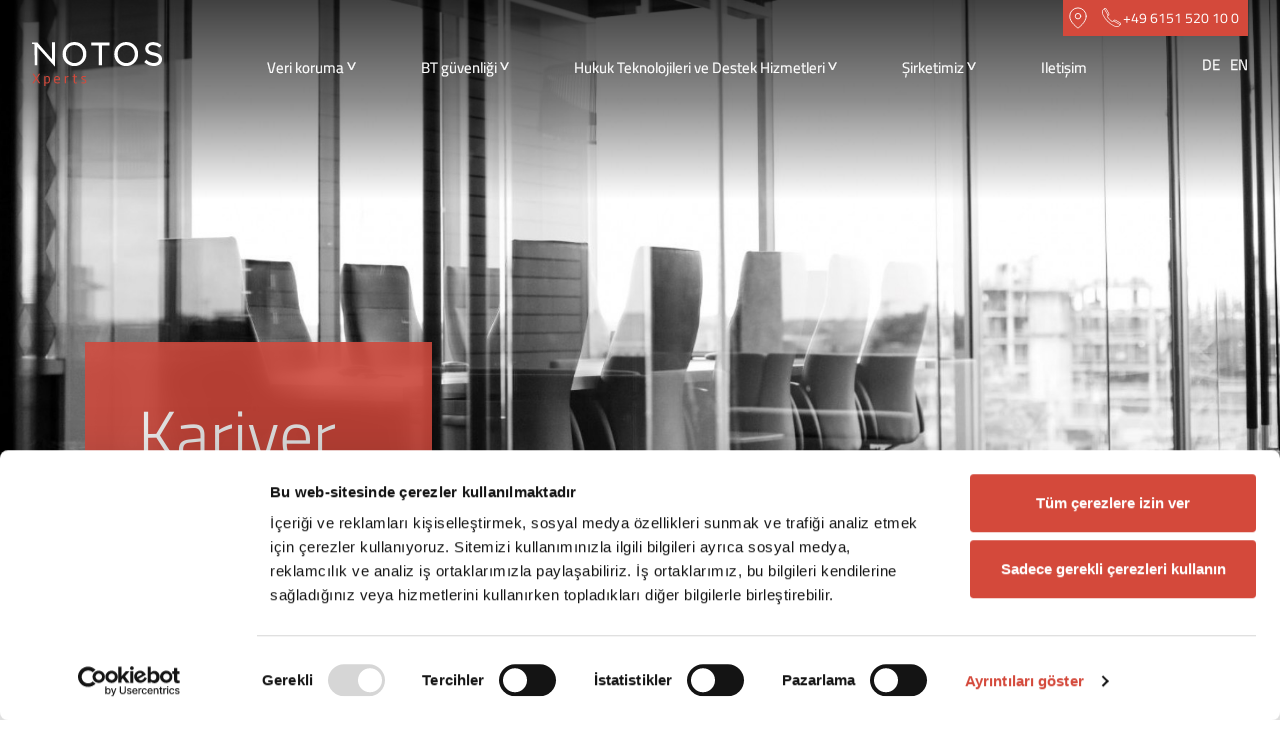

--- FILE ---
content_type: text/html; charset=utf-8
request_url: https://notos-xperts.de/tr/sirketimiz/kariyer/
body_size: 3790
content:

<!DOCTYPE html>
<!--[if !IE]><!-->
<html lang="tr-TR">
<!--<![endif]-->
<!--[if IE 6 ]>
<html lang="tr-TR" class="ie ie6"><![endif]-->
<!--[if IE 7 ]>
<html lang="tr-TR" class="ie ie7"><![endif]-->
<!--[if IE 8 ]>
<html lang="tr-TR" class="ie ie8"><![endif]-->
<head>
    <base href="https://notos-xperts.de/"><!--[if lte IE 6]></base><![endif]-->
	<title>Kariyer – NOTOS Xperts</title>

    <meta charset="utf-8">
    <meta name="viewport" content="width=device-width, initial-scale=1.0, maximum-scale=1.0, user-scalable=0">

    <meta name="description" content="">
<link rel="canonical" href="https://notos-xperts.de/tr/sirketimiz/kariyer/">
<meta name="robots" content="index,follow">
<meta property="og:title" content="Kariyer">
<meta property="og:description" content="">
<meta property="og:type" content="website">
<meta property="og:url" content="https://notos-xperts.de/tr/sirketimiz/kariyer/">
<meta property="og:locale" content="tr_TR">
<meta name="twitter:title" content="Kariyer">
<meta name="twitter:description" content="">
<meta name="twitter:card" content="summary">
<meta property="og:image" content="https://notos-xperts.de/assets/titelbilder/drew-beamer-9uX5cX1l3bw-unsplash-v2__FocusFillWzEyMDAsNjMwLCJ5Iiw4NF0.jpg">
<meta name="twitter:image" content="https://notos-xperts.de/assets/titelbilder/drew-beamer-9uX5cX1l3bw-unsplash-v2__FocusFillWzEyMDAsNjMwLCJ5Iiw4NF0.jpg">
<meta property="og:site_name" content="NOTOS Xperts">
<meta name="twitter:site" content="@">
<meta name="twitter:creator" content="@">

	<link rel="apple-touch-icon" sizes="180x180" href="favicons/apple-touch-icon.png">
	<link rel="icon" type="image/png" sizes="32x32" href="favicons/favicon-32x32.png">
	<link rel="icon" type="image/png" sizes="16x16" href="favicons/favicon-16x16.png">
	<link rel="manifest" href="favicons/site.webmanifest">
	<link rel="mask-icon" href="favicons/safari-pinned-tab.svg" color="#d4493b">
	<link rel="shortcut icon" href="favicons/favicon.ico">
	<meta name="msapplication-TileColor" content="#d4493b">
	<meta name="msapplication-config" content="favicons/browserconfig.xml">
	<meta name="theme-color" content="#d4493b">

    
        <!-- Cookiebot Cookie Consent Manager -->
        <script id="Cookiebot" data-culture="tr" src="https://consent.cookiebot.eu/uc.js" data-cbid="3ce25d94-cb19-4ea5-a4f2-e80f0ad1f68f" data-blockingmode="auto" type="text/javascript"></script>

        <!-- Matomo Tag Manager -->
        <script type="text/javascript">
            var _mtm = window._mtm = window._mtm || [];
            _mtm.push({'mtm.startTime': (new Date().getTime()), 'event': 'mtm.Start'});
            var d=document, g=d.createElement('script'), s=d.getElementsByTagName('script')[0];
            g.type='text/javascript'; g.async=true; g.src='https://cdn.matomo.cloud/notosxperts.matomo.cloud/container_u26FPar4.js'; s.parentNode.insertBefore(g,s);
        </script>
        <!-- End Matomo Tag Manager -->
    

    <!--[if lt IE 9]>
        <script type="application/javascript" src="javascript/html5shiv/html5shiv-3.7.3.min.js"></script>
    <![endif]-->

    

    
<link rel="stylesheet" type="text/css" href="/css/combined.css?m=1719935046" />
</head>
<body class="CareerPage"
      dir="ltr">
    
<div class="header-contact">
    <div class="header-contact-inner">
        <div class="header-contact-address">
            <span class="icon-pin"></span>

            <div class="header-contact-address-overlay">
                <address>
                    <span>NOTOS Xperts GmbH</span>
                    
                        <div>Heidelberger Straße 6</div>
                    

                    
                        <div>D-64283 Darmstadt</div>
                    
                </address>

                
                    <div class="header-contact-address-route">
                        <a href="https://www.google.com/maps/search/?api=1&amp;query=49.866246%2C8.647095000000036" target="_blank">Route berechnen</a>
                    </div>
                

                
                    <div class="header-contact-address-phone">
                        <a href="tel:+496151520100">
                            <span class="icon-phone"></span>
                            <p>+49 6151 520 10 0</p>
                        </a>
                    </div>
                

                
                    <div class="header-contact-address-email">
                        <a href="mailto:info@notos-xperts.de">
                            <span class="icon-mail"></span>
                            <p>info@notos-xperts.de</p>
                        </a>
                    </div>
                
            </div>
        </div>

        
            <a href="tel:+496151520100" class="header-contact-phone">
                <span class="icon-phone"></span>
                <p>+49 6151 520 10 0</p>
            </a>
        
    </div>
</div>

<header class="header">
	<nav class="navigation">

    <div id="logo">
        <a href="/tr/"></a>
    </div>

    <div class="menu-holder">
        <ul class="unstyled-list navigation-list">

            
                
                    <li class="hover-menu-item">
                    <div 
                    class="menu-item-has-children">
                        <a class="navigation-link menu-link-with-children" href="/tr/veri-koruma/veri-koruma-danismanligi/">Veri koruma</a>
                    
                        
                            <ul class="sub-menu arrow-box">
                                
                                    <li class="secondary-nav-link
                                ">
                                        <a href="/tr/veri-koruma/harici-veri-koruma-goerevlisi/">
                                            Harici veri koruma görevlisi
                                        </a>
                                    </li>
                                
                                    <li class="secondary-nav-link
                                ">
                                        <a href="/tr/veri-koruma/veri-koruma-danismanligi/">
                                            Veri koruma danışmanlığı
                                        </a>
                                    </li>
                                
                                    <li class="secondary-nav-link
                                ">
                                        <a href="/tr/veri-koruma/veri-koruma-denetimi/">
                                            Veri koruma denetimi
                                        </a>
                                    </li>
                                
                                    <li class="secondary-nav-link
                                ">
                                        <a href="/tr/veri-koruma/veri-koruma-egitimi/">
                                            Veri koruma eğitimi
                                        </a>
                                    </li>
                                
                            </ul>
                        
                        <span class="down-arrow">></span>
                    </div>
                    </li>
                
                    <li class="hover-menu-item">
                    <div 
                    class="menu-item-has-children">
                        <a class="navigation-link menu-link-with-children" href="/tr/bt-guevenligi/bt-guevenligi/">BT güvenliği</a>
                    
                        
                            <ul class="sub-menu arrow-box">
                                
                                    <li class="secondary-nav-link
                                ">
                                        <a href="/tr/bt-guevenligi/bt-guevenligi/">
                                            BT güvenliği
                                        </a>
                                    </li>
                                
                                    <li class="secondary-nav-link
                                ">
                                        <a href="/tr/bt-guevenligi/bt-adli-tip/">
                                            BT adli tıp
                                        </a>
                                    </li>
                                
                            </ul>
                        
                        <span class="down-arrow">></span>
                    </div>
                    </li>
                
                    <li class="hover-menu-item">
                    <div 
                    class="menu-item-has-children">
                        <a class="navigation-link menu-link-with-children" href="/tr/hukuk-teknolojileri-ve-destek-hizmetleri/hukuk-teknolojileri/">Hukuk Teknolojileri ve Destek Hizmetleri</a>
                    
                        
                            <ul class="sub-menu arrow-box">
                                
                                    <li class="secondary-nav-link
                                ">
                                        <a href="/tr/hukuk-teknolojileri-ve-destek-hizmetleri/hukuk-teknolojileri/">
                                            Hukuk Teknolojileri
                                        </a>
                                    </li>
                                
                                    <li class="secondary-nav-link
                                ">
                                        <a href="/tr/hukuk-teknolojileri-ve-destek-hizmetleri/bt-uyum/">
                                            BT uyum
                                        </a>
                                    </li>
                                
                            </ul>
                        
                        <span class="down-arrow">></span>
                    </div>
                    </li>
                
                    <li class="hover-menu-item section">
                    <div 
                    class="menu-item-has-children">
                        <a class="navigation-link menu-link-with-children" href="/tr/sirketimiz/referanslar/">Şirketimiz</a>
                    
                        
                            <ul class="sub-menu arrow-box">
                                
                                    <li class="secondary-nav-link
                                ">
                                        <a href="/tr/sirketimiz/referanslar/">
                                            Referanslar
                                        </a>
                                    </li>
                                
                                    <li class="secondary-nav-link
                                 current">
                                        <a href="/tr/sirketimiz/kariyer/">
                                            Kariyer
                                        </a>
                                    </li>
                                
                            </ul>
                        
                        <span class="down-arrow">></span>
                    </div>
                    </li>
                
                    <li class="hover-menu-item">
                    <div 
                        class="menu-item-no-children">
                        <a class="navigation-link menu-link-no-children"
                           href="/tr/iletisim/">Iletişim</a>
                    
                        
                        
                    </div>
                    </li>
                
            

            
        </ul>
    </div>

    
        <ul class="unstyled-list language-switch">
            
                <li class="lang-switch link lang-switch-DE">
                    <a class="lang-switch-link"
                       href="/de/" rel="alternate"
                       hreflang="de-DE">
                        <span>DE</span>
                        
                        
                    </a>
                </li>
            
                <li class="lang-switch link">
                    <a class="lang-switch-link"
                       href="/en/company/career/" rel="alternate"
                       hreflang="en-US">
                        
                        <span>EN</span>
                        
                    </a>
                </li>
            
                <li class="lang-switch current">
                    <a class="lang-switch-link"
                       href="/tr/sirketimiz/kariyer/" rel="alternate"
                       hreflang="tr-TR">
                        
                        
                        <span>TR</span>
                    </a>
                </li>
            
        </ul>
    
</nav>

<div id="burger">
    <span></span>
    <span></span>
    <span></span>
</div>

</header>

<div class="main" role="main">
    <div>
        <div class="banner-small"
    style="background-image:url('/assets/titelbilder/drew-beamer-9uX5cX1l3bw-unsplash-v2__FillWzE5MjAsNjkwXQ.jpg')"
    >
    <div class="overlay-gradient"></div>

    
        
            <div class="block">
                <div class="container">
                    <div class="row">
                        <div class="col-12">
                            <div class="banner-content-holder">
                                <div class="banner-content">
                                    <div class="title-holder">
                                        <h1>Kariyer</h1>
                                    </div>
                                </div>
                            </div>
                        </div>
                    </div>
                </div>
            </div>
        
    
</div>


<div class="block block-blank recent-jobs">
    <div class="container">
        <div class="row">
            <div class="col-12">
                <h2 class="red-bar">
                    İş ilanları
                </h2>
                <p>Ekibimizin bir parçası ol! NOTOS Xperts GmbH, veri koruma hukuku, BT güvenliği ve yasal teknoloji alanlarında yüksek düzeyde bağlılık ve bilgi birikimi olan hırslı insanları çekmekle ilgilenmektedir. Yüksek düzeyde bir anlayışa sahipsen, insanlarla iyi başa çıkabilir ve sürekli daha fazla gelişmeye istekliysen, doğru yere geldin. Aşağıdaki konumlardan hiçbiri gerçekten uygun değilse yada şu an konumlarımız yoksa, aşağıda listelenen kişilerden birine veya <strong>info@notos-xperts.de</strong> adresine spontane başvuru gönderebilirsin.</p>
                
            </div>
        </div>
        
    </div>
</div>

<div class="block block-blank">
    <div class="container">
        <div class="row">
            <div class="col-12">
                <hr>
            </div>
        </div>
    </div>
</div>



    </div>
</div>
    <footer class="footer">
    <div class="block block-blue">
        <div class="container">
            <div class="row justify-content-xl-start justify-content-lg-start justify-content-sm-center justify-content-center">
                <div class="col-xl-3 col-lg-3 col-md-12 col-sm-12 col-11">
                    <div class="footer-contact-information-holder">
                        <span class="footer-contact-information-logo">
                            <img src="images/Logo-Notos-Xperts-white.svg" alt="NOTOS Xperts">
                        </span>

                        <div class="footer-contact-information-address">
                            
                                <p class="p-street-address">Heidelberger Straße 6</p>
                            

                            
                                <p class="p-locality">D-64283 Darmstadt</p>
                            
                        </div>
                        <div class="footer-contact-information-contact">
                            <div class="footer-contact-information-phone">

                                
                                    <span class="icon-phone"></span>
                                    <p>
                                        <a class="footer-address-link" href="tel:+496151520100">
                                            +49 6151 520 10 0
                                        </a>
                                    </p>
                                
                            </div>

                            <div class="footer-contact-information-mail">
                                
                                    <span class="icon-mail"></span>
                                    <p>
                                        <a class="footer-address-link" href="mailto:info@notos-xperts.de">
                                            info@notos-xperts.de
                                        </a>
                                    </p>
                                
                            </div>

                            <div class="footer-contact-information-address">
                                
                            </div>
                        </div>
                    </div>
                </div>

                
                    
                


                
                    
                        <div class="col-xl-2 col-lg-2 col-md-12 col-sm-12 col-11">
                            <div class="footer-menu-holder">
                                <ul class="footer-menu unstyled-list">

                                    
                                        <li>
                                            <a href="/tr/iletisim/">
                                                Iletişim
                                            </a>
                                        </li>
                                    
                                        <li>
                                            <a href="/tr/veri-koruma-bildirgesi/">
                                                Veri koruma bildirgesi
                                            </a>
                                        </li>
                                    
                                        <li>
                                            <a href="/tr/baski-bilgileri/">
                                                 Baskı bilgileri 
                                            </a>
                                        </li>
                                    

                                </ul>
                            </div>
                        </div>
                    
                

            </div>

            
                <div class="row row--socialmedia justify-content-sm-start justify-content-center">
                    <div class="col-11">
                        <a href="https://www.linkedin.com/company/notos-xperts-gmbh/" target="_blank">
                            <span class="icon-linkedin"></span>
                        </a>
                    </div>
                </div>
            
        </div>
    </div>
    

    <script type='application/ld+json'>
        {
            "@context": "http://www.schema.org",
            "@type": "LegalService",
            "name": "NOTOS Xperts GmbH",
            "url": "https://notos-xperts.de/",
            
            "sameAs": [
                "https://www.linkedin.com/company/notos-xperts-gmbh/"
            ]
            
            ,"logo": "/assets/Uploads/Notos-Xperts-Logo-Orange__ScaleMaxWidthWzE2MDBd.jpg"
            ,"image": "/assets/titelbilder/stefan-steinbauer-Is4oR1SLtr0-unsplash__ScaleMaxWidthWzE2MDBd.jpg"
            
            
            
            ,
            "address": {
                "@type": "PostalAddress",
                "streetAddress": "Heidelberger Straße 6",
                "addressLocality": "Darmstadt",
                "addressRegion": "Hessen",
                "postalCode": "64283",
                "addressCountry": "Deutschland"
            }
            
            
            ,
            "geo": {

                "@type": "GeoCoordinates",
                "latitude": "49.866246",
                "longitude": "8.647095000000036"
            }
            
            
            ,
            "contactPoint": {
                "@type": "ContactPoint",
                "contactType": "customer service",
                "telephone": "+49 6151 520 10 0"
            }
            
        }
    </script>



</footer>


    

    

    

    
<script type="application/javascript" src="/javascript/bundle.js?m=1719935046"></script>
<script type="application/javascript" src="/javascript/script.js?m=1719935046"></script>
</body>
</html>


--- FILE ---
content_type: text/css
request_url: https://notos-xperts.de/css/combined.css?m=1719935046
body_size: 43
content:

@import 'fontawesome.css';
@import 'jquery.fancybox.min.css';
@import 'leaflet.css';
@import '../resources/vendor/silverstripe/userforms/client/dist/styles/userforms.css';
@import '../javascript/swiper/swiper-bundle.min.css';
@import 'style.css?v1.0.12';

--- FILE ---
content_type: text/css
request_url: https://notos-xperts.de/resources/vendor/silverstripe/userforms/client/dist/styles/userforms.css
body_size: 286
content:
.userform-progress .progress{position:relative;height:1em;background:#ced5e1}.userform-progress .progress-bar{position:absolute;height:1em;background:#566b8d}.userform-progress .step-buttons{margin-left:0;position:relative}.userform-progress .step-button-wrapper{display:inline-block;list-style-type:none}.userform-progress .step-button-wrapper.viewed .step-button-jump{opacity:1}.userform-progress .step-button-jump{position:absolute;top:0;opacity:.7}.step-navigation .step-buttons{margin-left:0}.step-navigation .step-button-wrapper{display:inline-block;list-style-type:none}.userform{clear:both;width:100%;max-width:100%}.userform .hide{display:none}.userform .field label.right{color:#303b4d}.userformsgroup{border:1px solid #aebace;border-radius:4px;padding:8px;margin-top:12px;margin-bottom:12px}.userformsgroup>legend{padding-left:4px;padding-right:4px;border:0;width:auto}.right-title{clear:both;display:block}.checkbox .right-title{display:inline}.userform .left{margin-bottom:5px;font-weight:700}

--- FILE ---
content_type: text/css
request_url: https://notos-xperts.de/css/style.css?v1.0.12
body_size: 22133
content:
@import url(src/bootstrap/bootstrap-reboot.min.css);@import url(src/bootstrap/bootstrap-grid.min.css);@import url(fontawesome.css);@font-face{font-family:'Titillium Web';src:url("../webfonts/titillium-web/TitilliumWeb-SemiBold.eot");src:url("../webfonts/titillium-web/TitilliumWeb-SemiBold.eot?#iefix") format("embedded-opentype"),url("../webfonts/titillium-web/TitilliumWeb-SemiBold.woff2") format("woff2"),url("../webfonts/titillium-web/TitilliumWeb-SemiBold.woff") format("woff"),url("../webfonts/titillium-web/TitilliumWeb-SemiBold.ttf") format("truetype"),url("../webfonts/titillium-web/TitilliumWeb-SemiBold.svg#TitilliumWeb-SemiBold") format("svg");font-weight:600;font-style:normal}@font-face{font-family:'Titillium Web';src:url("../webfonts/titillium-web/TitilliumWeb-Light.eot");src:url("../webfonts/titillium-web/TitilliumWeb-Light.eot?#iefix") format("embedded-opentype"),url("../webfonts/titillium-web/TitilliumWeb-Light.woff2") format("woff2"),url("../webfonts/titillium-web/TitilliumWeb-Light.woff") format("woff"),url("../webfonts/titillium-web/TitilliumWeb-Light.ttf") format("truetype"),url("../webfonts/titillium-web/TitilliumWeb-Light.svg#TitilliumWeb-Light") format("svg");font-weight:300;font-style:normal}@font-face{font-family:'Titillium Web';src:url("../webfonts/titillium-web/TitilliumWeb-Regular.eot");src:url("../webfonts/titillium-web/TitilliumWeb-Regular.eot?#iefix") format("embedded-opentype"),url("../webfonts/titillium-web/TitilliumWeb-Regular.woff2") format("woff2"),url("../webfonts/titillium-web/TitilliumWeb-Regular.woff") format("woff"),url("../webfonts/titillium-web/TitilliumWeb-Regular.ttf") format("truetype"),url("../webfonts/titillium-web/TitilliumWeb-Regular.svg#TitilliumWeb-Regular") format("svg");font-weight:400;font-style:normal}html,body{font-family:'Titillium Web', 'Helvetica Neue', sans-serif;font-style:normal;font-weight:400}h1,h2,h3,h4,h5,h6,label,legend{font-family:'Titillium Web', 'Helvetica Neue', sans-serif;font-style:normal;font-weight:300;line-height:1.2}h1:first-child,h2:first-child,h3:first-child,h4:first-child,h5:first-child,h6:first-child,label:first-child,legend:first-child{margin-top:0}h1.fat,h2.fat,h3.fat,h4.fat,h5.fat,h6.fat,label.fat,legend.fat{font-family:'Titillium Web', 'Helvetica Neue', sans-serif;font-style:normal;font-weight:600}h1.red-underline,h2.red-underline,h3.red-underline,h4.red-underline,h5.red-underline,h6.red-underline,legend.red-underline{position:relative}h1.red-underline:after,h2.red-underline:after,h3.red-underline:after,h4.red-underline:after,h5.red-underline:after,h6.red-underline:after,legend.red-underline:after{content:"";display:block;position:absolute;width:71px;height:6px;background-color:#D4493B}h1{font-size:60px;margin:60px 0 0 0;line-height:1.15}h1.super,h1.jumbotron{font-size:130px}h2{font-size:30px;margin:60px 0 0 0;text-transform:uppercase;letter-spacing:.0125rem}h3,legend{font-size:26px;margin:40px 0 0 0}h4{font-size:24px;margin:30px 0 0 0}h5{font-size:24px;margin:30px 0 0 0}h6{font-size:18px;margin:2rem 0 0 0}.display-1{font-size:6rem;font-weight:400;line-height:1.2}.display-2{font-size:5.5rem;font-weight:400;line-height:1.2}.display-3{font-size:4.5rem;font-weight:400;line-height:1.2}.display-4{font-size:3.5rem;font-weight:400;line-height:1.2}p,code{margin:2rem 0 0 0;line-height:1.8;font-size:1rem;text-align:left;font-style:normal}p,table,td,tr,ul,ol,label{font-size:18px;line-height:1.6}code{font-size:1rem;line-height:1.6;font-family:monospace;margin-top:2rem}.text-big{font-size:1.375rem;line-height:1.9}.text-big-and-light{font-family:'Titillium Web', 'Helvetica Neue', sans-serif;font-style:normal;font-weight:300;font-size:1.375rem;line-height:1.9}h1+p,h2+p,h3+p,h4+p,h5+p,h6+p{margin-top:20px}ul,ol{margin-top:30px;list-style-position:inside;text-align:left}ul li,ol li{margin-top:16px}ul li{list-style-type:none;margin-left:23px}ul li:before{content:">";color:#D4493B;margin-right:10px;margin-left:-23px}ol{list-style-position:outside}ol li{margin-left:1.5rem;list-style-type:decimal}ul.big-list li{list-style-type:none;font-size:1.5rem}ul.big-list li:before{content:"";display:inline-block;height:0.25rem;width:1.4rem;background-color:#D4493B;margin-bottom:0.35rem;margin-right:1rem}ul.unstyled-list{padding:0;margin:0;line-height:1}ul.unstyled-list li{list-style-type:none;background-image:none;padding:0;margin:0;line-height:1}ul.unstyled-list li:before{content:"";display:none}ul.download-list{margin-top:30px}ul.download-list li{margin-top:16px}ul.download-list li:first-child{margin-top:0}p strong,p b,ol strong,ol b,ul strong,ul b{font-family:'Titillium Web', 'Helvetica Neue', sans-serif;font-style:normal;font-weight:600}i,em{font-style:italic}.red-bar{font-family:'Titillium Web', 'Helvetica Neue', sans-serif;font-style:normal;font-weight:600;text-transform:none;margin-bottom:5rem}.red-bar:after{content:"";display:block;position:static;width:71px;height:6px;background-color:#D4493B;margin-top:1rem}.sans{font-weight:normal;font-family:sans-serif}.serif{font-weight:normal;font-family:sans-serif}.serif.italic{font-weight:normal;font-family:sans-serif;font-style:italic}.kein-abstand{margin-top:0 !important}.no-transform{text-transform:none !important}.light{font-family:'Titillium Web', 'Helvetica Neue', sans-serif;font-style:normal;font-weight:300}.regular{font-family:'Titillium Web', 'Helvetica Neue', sans-serif;font-style:normal;font-weight:400}.medium{font-family:'Titillium Web', 'Helvetica Neue', sans-serif;font-style:normal;font-weight:600}.white{color:#fff}.no-transform{text-transform:none !important}.h1{font-size:60px}.h2{font-size:30px}.h3{font-size:26px}.h4,form .fieldgroup>label{font-size:24px}.h5{font-size:24px}.h6{font-size:18px}.fancybox-content{max-width:600px}.contact-popup-form{max-height:1000px !important;margin:0 auto}.contact-popup-form .block{padding:2rem}.contact-popup-form .message.success{padding:2rem;background-color:#b4ddb491}.fancybox-iframe{max-height:1000px;display:block;margin:0 auto}.fancybox-iframe p{font-size:2rem;padding:3rem 0;color:#0A2538}.popup-form-headline{font-size:2rem}@media (max-width: 575px){.contact-popup-form .block{padding:.4rem}}.kein-abstand-oben{margin-top:0 !important}.kein-abstand-unten{margin-bottom:0 !important}body{max-width:100vw;overflow-x:hidden}.content img{max-width:100%;height:auto}.position-absolute-cover{position:absolute;top:0;right:0;bottom:0;left:0}.invisible{position:absolute;top:-9999px;left:-9999px}.unstyled-link{text-decoration:none;border-bottom:none;color:inherit;position:static}.unstyled-link:hover{cursor:pointer;border-bottom:none;text-decoration:none}ul.pagination{margin:0 auto}ul.pagination li{display:block;float:left;margin:0}ul.pagination a{text-decoration:none;color:#000;line-height:1;padding:1rem;display:block}ul.pagination a:hover{text-decoration:none;color:#D4493B;border-bottom:none}ul.pagination span{display:block;padding:1rem}ul.pagination .active-page{line-height:1;color:#fff;background-color:#D4493B}.overlay-gradient{display:inline-block;position:absolute;top:0;right:0;bottom:0;left:0;background-image:linear-gradient(rgba(0,0,0,0.75),rgba(0,0,0,0.45) 20%,rgba(0,0,0,0) 40%)}.uppercase{text-transform:uppercase;letter-spacing:1.5px;-webkit-font-smoothing:antialiased;-moz-osx-font-smoothing:grayscale}.txt-upper{text-transform:uppercase}.capitalize{text-transform:capitalize}.underline-left{position:relative}.underline-left:after{content:"";position:absolute;bottom:-1.5rem;left:0;display:inline-block;width:4.5rem;height:.375rem;background-color:#D4493B;-webkit-transition:width 0.3s ease-out;-moz-transition:width 0.3s ease-out;-ms-transition:width 0.3s ease-out;-o-transition:width 0.3s ease-out;transition:width 0.3s ease-out;z-index:1}hr{height:0;border-top:none;color:#0A2538}.fitting-height{width:auto;height:100%}.fitting-width{width:100%;height:auto}.fitting-max-width{max-width:100%;height:auto}.clearfix::before,.clearfix::after{content:" ";display:table}.clearfix::after{clear:both}.mt-0{margin-top:0 !important}.mt-1{margin-top:1rem !important}.mt-2{margin-top:2rem !important}.mt-3{margin-top:3rem !important}.mt-4{margin-top:4rem !important}.mt-5{margin-top:5rem !important}.mb-0{margin-bottom:0 !important}.mb-1{margin-bottom:1rem !important}.mb-2{margin-bottom:2rem !important}.mb-3{margin-bottom:3rem !important}.mb-4{margin-bottom:4rem !important}.mb-5{margin-bottom:5rem !important}.mr-0{margin-right:0rem !important}.mr-1{margin-right:1rem !important}.mr-2{margin-right:2rem !important}.mr-3{margin-right:3rem !important}.mr-4{margin-right:4rem !important}.mr-5{margin-right:5rem !important}.pt-0{padding-top:0 !important}.pt-1{padding-top:1rem !important}.pt-2{padding-top:2rem !important}.pt-3{padding-top:3rem !important}.pt-4{padding-top:4rem !important}.pt-5{padding-top:5rem !important}.pb-0{padding-bottom:0 !important}.pb-1{padding-bottom:1rem !important}.pb-2{padding-bottom:2rem !important}.pb-3{padding-bottom:3rem !important}.pb-4{padding-bottom:4rem !important}.pb-5{padding-bottom:5rem !important}.display-none{display:none !important;-webkit-transition:all 0.3s ease-out;-moz-transition:all 0.3s ease-out;-ms-transition:all 0.3s ease-out;-o-transition:all 0.3s ease-out;transition:all 0.3s ease-out}.display-block{display:block !important;-webkit-transition:all 0.3s ease-out;-moz-transition:all 0.3s ease-out;-ms-transition:all 0.3s ease-out;-o-transition:all 0.3s ease-out;transition:all 0.3s ease-out}.inline-block{display:inline-block !important}.icon-pin{display:inline-block;height:1.375rem;width:1.375rem;background:url("../images/icons/pin.svg");background-size:contain;background-repeat:no-repeat;background-position:center center;margin-right:10px}.icon-phone{display:inline-block;height:1.375rem;width:1.375rem;background:url("../images/icons/phone.svg");background-size:contain;background-repeat:no-repeat;background-position:center center;margin-right:10px}.icon-mail{display:inline-block;height:1.375rem;width:1.375rem;background:url("../images/icons/mail.svg");background-size:contain;background-repeat:no-repeat;background-position:center center;margin-right:10px}.icon-xing{display:inline-block;height:2.125rem;width:2.125rem;background:url("../images/icons/xing.svg");background-size:contain;background-repeat:no-repeat;background-position:center center}.icon-linkedin{display:inline-block;height:2.125rem;width:2.125rem;background:url("../images/icons/linkedin.svg");background-size:contain;background-repeat:no-repeat;background-position:center center}.icon-xing-holder:hover,.icon-linkedin-holder:hover{text-decoration:none;border-bottom:none}.icon-xing-holder{margin-right:16px}.icon-phone-black{display:inline-block;height:1.375rem;width:1.375rem;background:url("../images/icons/phone-black.svg");background-size:contain;background-repeat:no-repeat;background-position:center center}.icon-mail-black{display:inline-block;height:1.375rem;width:1.375rem;background:url("../images/icons/mail-black.svg");background-size:contain;background-repeat:no-repeat;background-position:center center}.icon-xing-black{display:inline-block;height:2.125rem;width:2.125rem;background:url("../images/icons/xing-black.svg");background-size:contain;background-repeat:no-repeat;background-position:center center}.icon-linkedin-black{display:inline-block;height:2.125rem;width:2.125rem;background:url("../images/icons/linkedin-black.svg");background-size:contain;background-repeat:no-repeat;background-position:center center}.icon-rss{display:inline-block;height:1rem;width:1rem;background:url("../images/icons/rss.svg");background-size:contain;background-repeat:no-repeat;background-position:center center;margin-right:1rem}.icon-eye{display:inline-block;height:2rem;width:2rem;background:url("../images/icons/eye.svg");background-size:contain;background-repeat:no-repeat;background-position:center center}.icon-eye--primary{background-image:url("../images/icons/eye-red.svg")}.icon-arrow-to-left{display:inline-block;height:1.25rem;width:1.7rem;background:url("../images/icons/arrow_to_left.svg");background-size:contain;background-repeat:no-repeat;background-position:center center}.icon-xing a,.icon-linkedin a{display:inline-block;height:100%;width:100%}.icon-xing a:hover,.icon-linkedin a:hover{text-decoration:none;border-bottom:none}.block{padding-top:9rem;padding-bottom:9rem}.block .row>[class^="col-"]:first-child>*:first-child:not([class*="mt-"]),.block .row>[class*="col-"]:first-child>*:first-child:not([class*="mt-"]),.block .row>[class^="col"]:first-child>*:first-child:not([class*="mt-"]),.block .row>[class*="col"]:first-child>*:first-child:not([class*="mt-"]){margin-top:0 !important}.block-blank+.block-blank{padding-top:0}.block-blank:last-child .block-blank:last-of-type{padding-bottom:0}.block-blank h1,.block-blank h2,.block-blank h3,.block-blank h4,.block-blank h5,.block-blank h6{color:#0A2538}.block-blank+.block-blank.divider{padding-top:50px;position:relative}.block-blank+.block-blank.divider:before{content:'';position:absolute;height:1px;width:100%;left:50%;top:0px;-ms-transform:translate(-50%, 0);-webkit-transform:translate(-50%, 0);transform:translate(-50%, 0);background:#e3e3e3}.block-blue{background:#0A2538}.block-blue-bg{padding:5rem 0;background:url("../images/block-blue-bg.jpg");background-size:cover;background-repeat:no-repeat;background-position:center center;color:#fff;position:relative}.block-blue-bg:before{content:"";display:block;position:absolute;top:0;right:0;bottom:0;left:0;background-color:#0A2538;opacity:.95}.block-bg{background:#fff url("../images/block-blue-bg.jpg") no-repeat center center;background-size:cover}.mfp-bottom-bar{margin-top:-40px;padding:36px;background-color:#fff}.mfp-bottom-bar h4{font-size:22px}.mfp-bottom-bar p{font-size:13px}.mfp-bottom-bar .mfp-counter{display:none}.container .container{padding-left:0}h1,h2,h3,h4,h5,h6,p,ul,li,th,tr,td{color:#000}a{color:#D4493B;border-bottom:none}a:hover{cursor:pointer;border-bottom:1px solid #0A2538;color:#0A2538;text-decoration:none}ul,ol{display:block;margin-block-start:0;margin-block-end:0;margin-inline-start:0px;margin-inline-end:0px;padding-inline-start:0;padding-left:0}table,th,td{border:1px solid #000;border-collapse:collapse;margin:2rem 0}th,td{padding:1rem}.text-center{text-align:center}.color-primary{color:#D4493B}.container>*:first-child,.row>*:first-child{margin-top:0 !important}.container,.container-fluid{margin-top:0;margin-bottom:0}.container+.container,.container+.container-fluid,.container-fluid+.container,.container-fluid+.container-fluid{border-top:0px}.col:nth-child(even){background-color:#183b90}.col:nth-child(odd){background-color:#2f9ed8}.btn,.step-button-next,.action,.step-button-prev,.step-button-jump{position:relative;display:inline-block;font-family:'Titillium Web', 'Helvetica Neue', sans-serif;font-style:normal;font-weight:300;color:#D4493B;font-size:1.25rem;background-color:#fff;background-image:url(../images/icons/right-chevron-red.svg);background-size:16px 16px;background-repeat:no-repeat;background-position:right 1rem top 50%;padding:.6rem 4rem .6rem 1rem;border:1px solid #D4493B;line-height:1;margin:2rem 0;-webkit-font-smoothing:antialiased;-moz-osx-font-smoothing:grayscale}.btn:hover,.step-button-next:hover,.action:hover,.step-button-prev:hover,.step-button-jump:hover{background-image:url(../images/icons/right-chevron-white.svg);color:#fff;background-color:#D4493B;border-color:#D4493B}.btn:hover span[class^="icon-"],.btn:hover:after,.step-button-next:hover span[class^="icon-"],.step-button-next:hover:after,.action:hover span[class^="icon-"],.action:hover:after,.step-button-prev:hover span[class^="icon-"],.step-button-prev:hover:after,.step-button-jump:hover span[class^="icon-"],.step-button-jump:hover:after{color:#fff}.btn:hover:after,.step-button-next:hover:after,.action:hover:after,.step-button-prev:hover:after,.step-button-jump:hover:after{background-image:url(../images/icons/down-chevron-white.svg)}.btn.disabled,.btn:disabled,.step-button-next.disabled,.step-button-next:disabled,.action.disabled,.action:disabled,.step-button-prev.disabled,.step-button-prev:disabled,.step-button-jump.disabled,.step-button-jump:disabled{cursor:not-allowed !important}.btn.loading,.step-button-next.loading,.action.loading,.step-button-prev.loading,.step-button-jump.loading{background-image:url("[data-uri]") !important;background-position:center !important;background-repeat:no-repeat !important;background-size:24px 24px !important;background-color:#D4493B !important;border-color:#D4493B !important;color:transparent !important}.step-button-prev{background-image:url(../images/icons/left-chevron-red.svg);background-position:left 1rem top 50%;padding:.6rem 1rem .6rem 4rem}.step-button-prev:hover{background-image:url(../images/icons/left-chevron-white.svg)}.btn-primary,.btn-upload,.action{background-image:url(../images/icons/right-chevron-white.svg);color:#fff;background-color:#D4493B;border-color:#D4493B}.btn-primary:after,.btn-upload:after,.action:after{color:#fff;background-image:url(../images/icons/down-chevron-white.svg)}.btn-primary:hover,.btn-upload:hover,.action:hover{background-image:url(../images/icons/right-chevron-red.svg);color:#D4493B;background-color:#fff;border-color:#D4493B}.btn-primary:hover span[class^="icon-"],.btn-upload:hover span[class^="icon-"],.btn-primary:hover:after,.btn-upload:hover:after,.action:hover span[class^="icon-"],.action:hover:after{color:#D4493B}.btn-primary:hover:after,.btn-upload:hover:after,.action:hover:after{background-image:url(../images/icons/down-chevron.svg)}.btn-primary a,.btn-upload a,.action a{color:#fff}.btn-primary:hover a,.btn-upload:hover a,.action:hover a{color:#D4493B;text-decoration:none;border-bottom:none}.btn-download{background-image:none !important;color:#fff;margin:0;padding-right:1rem}.btn-download span{font-size:12px}.btn-download:after{display:none}.btn-upload{background-image:url("../images/icons/upload-white.svg")}.btn-upload span{background:transparent}.btn-upload:hover{background-image:url("../images/icons/upload-red.svg")}.rtable{font-size:18px;font-weight:400;line-height:24px;margin-top:32px;max-width:100%;width:100%}@media (min-width: 992px){.rtable{display:table;font-size:24px;line-height:32px;margin-top:52px;max-width:none}}.rtable-heads{color:#A0A0A0;display:none;font-size:18px;font-weight:400;line-height:30px}@media (min-width: 992px){.rtable-heads{display:table-header-group}}.rtable-heads .rtable-cell{border-bottom:0;padding-top:0}.rtable-heads .rtable-row>.rtable-cell{padding-bottom:0}@media (min-width: 992px){.rtable-heads+.rtable-body>.rtable-row:first-child>.rtable-cell{padding-top:36px}}@media (min-width: 992px){.rtable-body{display:table-row-group}}.rtable-row{border-bottom:2px solid #A0A0A0;color:inherit;padding-bottom:25px}@media (min-width: 992px){.rtable-row{display:table-row}}.rtable-row+.rtable-row{margin-top:25px}@media (min-width: 992px){.rtable-row+.rtable-row{border-bottom:0;margin:0;padding:0}.rtable-row+.rtable-row .rtable-cell{border-bottom:2px solid #A0A0A0}}.rtable-cell{display:flex;padding:0;vertical-align:top}@media (min-width: 992px){.rtable-cell{border-bottom:2px solid #A0A0A0;display:table-cell;padding:32px 15px 27px 15px}.rtable-cell:first-child{padding-left:0}.rtable-cell:last-child{padding-right:0}}.rtable-cell+.rtable-cell:before,.rtable-cell+.rtable-cell .rtable-cell-content{padding-top:10px}@media (min-width: 992px){.rtable-cell+.rtable-cell:before,.rtable-cell+.rtable-cell .rtable-cell-content{padding-top:0}}.rtable-cell:before{border-right:2px solid #A0A0A0;color:#A0A0A0;content:attr(data-head);display:inline-block;flex-grow:0;flex-shrink:0;font-size:14px;font-weight:400;hyphens:auto;hyphenate-limit-chars:6 3 4;line-height:23px;margin:0 20px 0 0;max-width:160px;padding:0 20px 0 0;width:calc(50% - 21px)}@media (min-width: 992px){.rtable-cell:before{display:none}}.rtable-cell-content{flex-grow:1}.rtable-cell-content>*:first-child{margin-top:0}.rtable-cell-content>*:last-child{margin-bottom:0}@media (min-width: 992px){.rtable-cell[data-head=""]:last-child>.rtable-cell-content{text-align:right}}.rtable--documentreview{font-size:20px;line-height:32px}.rtable--documentreview .rtable-heads+.rtable-body>.rtable-row:first-child>.rtable-cell{padding-top:0}.rtable--documentreview .rtable-docreview-title span{margin-right:23px}.rtable--documentreview .rtable-docreview-title .badge{margin:-1px 0 0 0}.rtable--documentreview .rtable-docreview-type{font-size:16px;font-weight:300;line-height:1}.rtable--clientquestionnaire{font-size:20px;line-height:30px}@media (min-width: 992px){.rtable--clientquestionnaire .rtable-heads+.rtable-body>.rtable-row:first-child>.rtable-cell{padding-top:5px}}.rtable--clientquestionnaire .rtable-clientquestionnaire-specification{font-size:16px}.rtable--clientquestionnaire .rtable-clientquestionnaire-recommendations{align-items:center;display:flex}.rtable--clientquestionnaire .rtable-clientquestionnaire-recommendations .badge{margin:0 20px 0 0}.badge{font-family:'Titillium Web', 'Helvetica Neue', sans-serif;font-style:normal;font-weight:600;-webkit-font-smoothing:antialiased;-moz-osx-font-smoothing:grayscale;background:#D4493B;color:#fff;display:inline-block;border-radius:50%;flex-grow:0;flex-shrink:0;font-size:20px;font-weight:700;line-height:29px;margin:0 10px;min-height:33px;min-width:35px;padding:2px 5px;position:relative;text-align:center}.badge--big{min-height:45px;min-width:45px}.badge--mid{min-height:31px;min-width:31px}.badge--small{line-height:17px;min-height:19px;min-width:19px;padding:1px 3px}.badge--smallest{line-height:15px;min-height:17px;min-width:17px;padding:1px 2px}.badge--positive{background-color:#3BB904}.badge--negative{background-color:#D53131}.badge--indicator{background-color:#00A7FF}.badge--check{background-image:url(../images/icons/checkmark-white.svg);background-position:center;background-repeat:no-repeat;background-size:17px auto}.badge--check.badge--big{background-size:25px auto}.badge--exclamationmark:before{color:#fff;content:'!';font-size:18px;line-height:1;left:50%;position:absolute;top:50%;transform:translate(-50%, -50%)}.badge--exclamationmark.badge--big:before{font-size:28px}.documentreview-headline{color:#D4493B !important;font-weight:500;letter-spacing:1.5px;margin:0 0 19px 0;text-transform:none}@media (min-width: 992px){.documentreview-headline{font-size:30px;line-height:45px}}.documentreview-headline+.documentreview-gbox{margin-bottom:35px}.documentreview-subheadline{color:#A0A0A0 !important}.documentreview .btn{overflow:hidden;overflow-wrap:break-word;max-width:100%}.documentreview .card-notice{display:none !important}.documentreview .upload-file-list{margin:44px 0 20px 0;max-width:400px}.documentreview .upload-file-list .input-group-prepend{display:none}.documentreview .upload-file-list .input-group-append{position:absolute;right:-8px;top:0}.documentreview .upload-file-list .input-group-append .input-group-text.remove{background-image:url("../images/icons/plus-black.svg");background-repeat:no-repeat;background-size:100%;border:0 none;display:block;height:30px;transform:rotate(45deg);text-decoration:none;width:30px}.documentreview .upload-file-list .input-group-append .input-group-text.remove>*{display:none !important}.documentreview .upload-file-list .list-group-item{border-bottom:1px solid #a0a0a0;margin:0;padding:0 45px 14px 0 !important;position:relative}.documentreview .upload-file-list .list-group-item+.list-group-item{margin-top:18px}.documentreview .upload-file-list .form-control{color:#a0a0a0;display:block;font-size:16px;line-height:1;text-transform:uppercase}.documentreview .upload-file-list .form-control span{color:#000;display:block;font-size:20px;hyphens:auto;line-height:30px;margin-bottom:5px;text-decoration:underline;text-transform:none;word-break:break-word}.documentreview-infos p{margin:0}.documentreview-infos-created{margin:12px 0 0 0}.documentreview-infos-state{margin:34px 0 0 0}.documentreview-infos-state .badge{margin-left:0}.documentreview-infos-state p{align-items:center;display:flex}.documentreview-gbox{background:#F7F7F7;margin:35px 0 0 0;padding:20px 26px 20px 24px;position:relative}@media (min-width: 992px){.documentreview-gbox{margin:0;padding:40px 52px 40px 48px}}.documentreview-gbox>*:first-child{margin-top:0}.documentreview-gbox>*:last-child{margin-bottom:0}.documentreview-gbox-badge{left:-17px;margin:0;position:absolute;top:-16px}.documentreview-gbox a:not(.documentreview-idownload):not(.btn){border-bottom:0 !important;color:#0A2538;text-decoration:underline !important}.documentreview-idownload{border:0 none !important;color:#000;display:block;font-size:16px;padding:0 35px 0 0;position:relative}@media (min-width: 992px){.documentreview-idownload{font-size:20px;padding:0 42px 0 0}}.documentreview-idownload:before{background-image:url(../images/icons/download-black.svg);content:'';display:block;height:20px;position:absolute;right:0;top:0;width:20px}@media (min-width: 992px){.documentreview-idownload:before{height:27px;width:27px}}.documentreview-idownload+.documentreview-idownload{margin-top:23px}@media (min-width: 992px){.documentreview-idownload+.documentreview-idownload{margin-top:46px}}.documentreview-idownload span{text-decoration:underline !important}.documentreview-idownload i{color:#A0A0A0;display:block;font-size:14px;font-style:normal;line-height:18px}@media (min-width: 992px){.documentreview-idownload i{font-size:16px;line-height:24px}}.documentreview-catfiles{margin-top:50px}@media (min-width: 992px){.documentreview-catfiles{margin-top:90px}}.documentreview-catfiles ul,.documentreview-catfiles ul li{list-style:none;margin:0;padding:0}.documentreview-catfiles ul:before,.documentreview-catfiles ul li:before{display:none}.documentreview-catfiles ul{margin-top:7px}.documentreview-catfiles a{border-bottom:1px solid #a0a0a0;color:#000;display:flex;flex-direction:row;font-size:16px;line-height:20px;margin-top:20px;padding-bottom:13px}@media (min-width: 992px){.documentreview-catfiles a{font-size:20px;line-height:32px;margin-top:31px;padding-bottom:26px}}.documentreview-catfiles a span{text-decoration:underline}.documentreview-catfiles a i{color:#a0a0a0;display:block;font-size:14px;font-style:normal;text-decoration:none;text-transform:uppercase}@media (min-width: 992px){.documentreview-catfiles a i{font-size:16px}}.documentreview-catfiles a:after{background-image:url(../images/icons/download-black.svg);content:'';display:block;height:20px;margin-left:auto;width:20px}@media (min-width: 992px){.documentreview-catfiles a:after{height:27px;width:27px}}.documentreview-newmessage{margin-top:80px}@media (min-width: 992px){.documentreview-newmessage{margin-top:107px}}.documentreview-messages{margin-top:80px}@media (min-width: 992px){.documentreview-messages{margin-top:107px}}.documentreview-messages .documentreview-subheadline{margin:0 0 20px 0}@media (min-width: 992px){.documentreview-messages .documentreview-subheadline{margin:0 0 34px 0}}.documentreview-messages .documentreview-subheadline+.btn{margin:0 0 20px 0}@media (min-width: 992px){.documentreview-messages .documentreview-subheadline+.btn{margin:0 0 61px 0}}.documentreview-msg{margin:23px 0 0 0;max-width:713px;padding-left:24px;width:100%}.documentreview-msg-datetime{padding-right:10px}.documentreview-msg-bynotos{display:block;padding-right:10px}@media (min-width: 992px){.documentreview-msg-bynotos{display:inline}}.documentreview-msg-head{align-items:center;color:#A0A0A0;display:flex;font-size:16px;padding:0 0 10px 0}.documentreview-msg-head>div{align-items:center;display:flex;flex-wrap:wrap}.documentreview-msg-head .badge{margin:0 17px 0 0;opacity:0;transition:opacity .3s ease-out}.documentreview-msg--unread .documentreview-msg-head .badge{opacity:1}.documentreview-msg-answer{border:0 none !important;line-height:1;margin-left:auto;margin-right:20px;text-decoration:none}.documentreview-msg-box{background:#D4493B;color:#fff;padding:15px 20px 18px 17px;position:relative}@media (min-width: 992px){.documentreview-msg-box{padding:20px 40px 26px 34px}}.documentreview-msg-box h1,.documentreview-msg-box h2,.documentreview-msg-box h3,.documentreview-msg-box h4,.documentreview-msg-box h5,.documentreview-msg-box h6,.documentreview-msg-box p,.documentreview-msg-box ul,.documentreview-msg-box li,.documentreview-msg-box th,.documentreview-msg-box tr,.documentreview-msg-box td{color:inherit}.documentreview-msg-box h4{font-size:18px;font-weight:700;line-height:26px}.documentreview-msg-box:before{content:'';left:-24px;position:absolute;top:21px;width:0;height:0;border-top:14px solid transparent;border-bottom:14px solid transparent;border-right:24px solid #D4493B}.documentreview-msg-box .btn-download{background:#fff;border:0 none;color:#000;font-size:20px;line-height:24px;padding:8px 63px 9px 20px;position:relative}.documentreview-msg-box .btn-download:before{background-image:url(../images/icons/download-black.svg);content:'';display:block;height:17px;position:absolute;right:16px;top:13px;width:17px}.documentreview-msg-box .btn-download span{display:block;font-size:12px;line-height:19px;text-transform:uppercase}.documentreview-msg-files{display:flex;flex-direction:row;flex-wrap:wrap;margin:23px -5px -5px -5px}.documentreview-msg-files .btn{margin:5px !important}.documentreview-msg-txt{margin:10px 0 0 0}.documentreview-msg-txt>*:first-child{margin-top:0}.documentreview-msg-txt>*:last-child{margin-bottom:0}.documentreview-msg-txt>*:empty{display:none !important}.documentreview-msg-parent{border-left:2px solid #fff;margin:28px 0 0 0;padding:0 0 0 17px}.documentreview-msg-parent a{border:0 none !important;color:inherit;text-decoration:underline !important}.documentreview-msg--customer{margin-left:auto;padding-left:0;padding-right:24px}.documentreview-msg--customer .documentreview-msg-box{background:#0A2538}.documentreview-msg--customer .documentreview-msg-box:before{border-right-color:#0A2538;left:auto;right:-24px;transform:rotate(180deg)}.documentreview form{margin-top:40px}.documentreview .btn-toolbar{display:flex;flex-wrap:wrap;margin-left:-10px;margin-right:-10px}.documentreview .btn-toolbar>*{margin-left:10px;margin-right:10px}.documentreview .btn-toolbar .btn{width:auto}.documentreview ul.optionset{display:flex;flex-wrap:wrap;margin:-20px}.documentreview ul.optionset li{display:flex;margin:20px;padding:0}.documentreview ul.optionset li:before{display:none}.documentreview-infobubble{margin-left:5px;position:relative}.documentreview-infobubble div{background:#fff;bottom:100%;box-shadow:0 3px 6px #00000029;display:none;height:auto;left:50%;margin:0 0 10px 0;padding:32px 24px 26px 25px;position:absolute;width:311px;z-index:5}.documentreview-infobubble:hover div{display:block}.documentreview-infobubble:before{background:url("../images/icons/info.svg");background-size:100% 100%;background-repeat:no-repeat;content:'';color:#D4493B;display:block;height:18px;width:18px}.clientquestionnaire .headline-w-after{margin-bottom:118px}.clientquestionnaire .userform .userform-progress>p{display:none}.clientquestionnaire .userform .userform-progress .progress{display:none}.clientquestionnaire .userform .userform-progress .step-buttons{background:#F8F8F8;border-radius:14px;box-shadow:inset 0 3px 6px #00000029;display:flex;flex-direction:row;margin:87px 0 0 0;overflow:hidden}.clientquestionnaire .userform .userform-progress .step-buttons .step-button-wrapper{background:none;flex:1 auto;line-height:1}.clientquestionnaire .userform .userform-progress .step-buttons .step-button-wrapper .step-button-jump{background:rgba(212,73,59,0.42);border:0 none;color:#fff;font-size:18px;font-weight:400;line-height:1;outline:0 none;padding:5px 0 4px 0;text-align:center;width:100%}.clientquestionnaire .userform .userform-progress .step-buttons .step-button-wrapper.current{background:#D4493B}.clientquestionnaire .userform .userform-progress .step-buttons .step-button-wrapper.current ~ * .step-button-jump{background:transparent;color:#A0A0A0}.clientquestionnaire .userform .userform-progress .step-buttons li{margin:0}.clientquestionnaire .userform .userform-progress .step-buttons .step-button-jump{left:auto !important;margin:0 !important;position:relative;top:auto}.clientquestionnaire .userform .userform-fields{max-width:700px}.clientquestionnaire .userform .step-navigation{margin:87px 0 0 0;overflow:hidden}.clientquestionnaire .userform .step-navigation ul,.clientquestionnaire .userform .step-navigation ul li{margin:0;padding:0}.clientquestionnaire .userform .step-navigation .step-buttons{display:flex;flex-wrap:wrap;margin-left:-54px}.clientquestionnaire .userform .step-navigation .step-buttons input[type="submit"],.clientquestionnaire .userform .step-navigation .step-buttons button{margin:0 0 0 54px;outline:0 none}.clientquestionnaire .field--clientquestionnaire{padding-left:58px;position:relative}.clientquestionnaire .field--clientquestionnaire .clientquestionnaire-fieldnumber{color:#A0A0A0;font-size:18px;left:0;line-height:1;position:absolute;top:.2em}.clientquestionnaire .field--clientquestionnaire textarea{margin-top:10px}.clientquestionnaire fieldset.field--clientquestionnaire>label.left{margin:.2em 0 10px 0 !important}.clientquestionnaire .clientquestionnaire-extrafields{margin:87px 0}.clientquestionnaire-message{margin:51px 0}.clientquestionnaire-message-inner{align-items:center;border-left:8px solid transparent;display:inline-flex;font-size:18px;hyphens:auto;line-height:30px;margin:0;padding:29px 48px 29px 35px}.clientquestionnaire-message-inner>*:first-child{margin-top:0}.clientquestionnaire-message-inner>*:last-child{margin-bottom:0}.clientquestionnaire-message .badge{margin:0 26px 0 0}.clientquestionnaire-message a{border:0 none;color:#000;text-decoration:underline}.clientquestionnaire-message.bad .clientquestionnaire-message-inner{background-color:#FFDBDB;border-left-color:#D53131}.clientquestionnaire-message.good .clientquestionnaire-message-inner{background-color:#E3F8DC;border-left-color:#3BB904}.clientquestionnaire-report-group{page-break-inside:avoid;margin:55px 0 0 0}.clientquestionnaire-report-group h3{font-weight:700}.clientquestionnaire-report-group ul,.clientquestionnaire-report-group ul li{list-style:none;margin:0;padding:0}.clientquestionnaire-report-group ul{margin:30px 0 0 0}.clientquestionnaire-report-group ul li{font-size:18px;padding:0 0 0 58px;position:relative}.clientquestionnaire-report-group ul li+li{margin-top:15px}.clientquestionnaire-report-group ul li>span{color:#a0a0a0;left:0;position:absolute;top:0}.clientquestionnaire-report-group ul li p{margin:0}.clientquestionnaire-report-group ul li:before{display:none}.clientquestionnaire-report-recommendations{margin:97px 0 0 0}.clientquestionnaire-report-recommendation{border-left:8px solid transparent;font-size:18px;margin:61px 0 0 0;padding:0 0 0 90px;position:relative}.clientquestionnaire-report-recommendation .clientquestionnaire-fieldnumber{color:#a0a0a0;left:32px;position:absolute;top:0}.clientquestionnaire-report-recommendation.bad{border-left-color:#D53131}.clientquestionnaire-report-recommendation.neutral{border-left-color:#F8C435}.clientquestionnaire-report-recommendation.good{border-left-color:#3BB904}.clientquestionnaire-report-recommendation-title{color:#a0a0a0;hyphens:auto}.clientquestionnaire-report-recommendation-msg{margin:15px 0 0 0;max-width:800px}.clientquestionnaire-report-recommendation-msg>*:first-child{margin-top:0}.clientquestionnaire-report-recommendation-msg>*:last-child{margin-bottom:0}.clientquestionnaire-report-aftermessage{page-break-inside:avoid;margin:97px 0 0 0;max-width:982px}.clientquestionnaire-report-aftermessage>*:first-child{margin-top:0}.clientquestionnaire-report-aftermessage>*:last-child{margin-bottom:0}.upload-file-list>li:before{display:none}.password-info{background:rgba(0,0,0,0.02);border-left:3px solid #D4493B;display:block;font-size:14px;line-height:24px;padding:10px 15px}h2+.swiper--customers{margin-top:3.4rem !important}.swiper--customers .swiper-wrapper{display:flex;justify-content:start;align-items:center;transition-timing-function:linear;margin-left:-15px;margin-right:-15px}@media (min-width: 992px){.swiper--customers .swiper-wrapper{margin-left:-30px;margin-right:-30px}}.swiper--customers .swiper-slide{margin:0 15px;width:calc(100% / 2 - 30px);text-align:center}@media (min-width: 768px){.swiper--customers .swiper-slide{margin:0 30px;width:calc(100% / 3 - 60px)}}@media (min-width: 992px){.swiper--customers .swiper-slide{margin:0 30px;width:calc(100% / 4 - 60px)}}.swiper--customers .swiper-slide img{max-width:100%;height:auto}.swiper--customers .swiper-slide a{min-height:inherit;border-bottom:none}.field.dsdataaccepth{height:0;left:0;margin:0 !important;opacity:0;overflow:hidden;padding:0 !important;position:relative;text-indent:100%;top:0;white-space:nowrap;width:0;z-index:-1}.step-button-prev:after,.step-button-jump:after{display:none !important}body .irs,body .irs.irs--round{font-family:inherit}.irs.irs--round{height:48px}label+.irs.irs--round{margin-top:15px}@media (min-width: 768px){label+.irs.irs--round{margin-top:23px}}.irs.irs--round .irs-handle{background:#D4493B;border:0;border-radius:100%;box-shadow:none;height:19px;top:0;width:19px}.irs.irs--round .irs-line{background-color:#E5E5E5;height:5px;top:7px}.irs.irs--round .irs-bar{background-color:#D4493B;height:5px;top:7px}.irs.irs--round .irs-min,.irs.irs--round .irs-max,.irs.irs--round .irs-shadow{display:none !important}.irs.irs--round .irs-handle.state_hover,.irs.irs--round .irs-handle:hover{background-color:#D4493B}.irs.irs--round .irs-from,.irs.irs--round .irs-to,.irs.irs--round .irs-single{background:none;color:#000;font-size:14px;font-weight:300;padding:0;top:31px}@media (min-width: 768px){.irs.irs--round .irs-from,.irs.irs--round .irs-to,.irs.irs--round .irs-single{font-size:18px}}.irs.irs--round .irs-from:before,.irs.irs--round .irs-to:before,.irs.irs--round .irs-single:before{display:none !important}form *{background-color:#fff}form fieldset{padding:0;border:none;margin:1em 0}form fieldset legend{display:none}form .optionset legend{display:block;color:#000}form .date input,form .email input,form .password input,form .text input,form input.text,form textarea{-webkit-appearance:none}form .checkbox label,form .requiredcheckbox label{display:inline}form .fieldgroup-field,form .field,form .optionset{margin-top:3rem}form .left{margin-bottom:0 !important;font-weight:400 !important}form legend,form .userform .left{font-size:2rem;font-family:'Titillium Web', 'Helvetica Neue', sans-serif;font-style:normal;font-weight:300;line-height:1.2;color:#D4493B;font-weight:300 !important;margin-bottom:0 !important}form label{display:inline-block;color:rgba(0,0,0,0.5);font-size:1.2rem;font-family:'Titillium Web', 'Helvetica Neue', sans-serif;font-style:normal;font-weight:300;line-height:1.2}form label{margin:.2em 0}form .requiredField label:after,form .required label:after{content:"*";color:#D4493B;font-size:1rem;margin-left:10px}form div.required-star-el label:after{display:none}form div.required-star-el .required-star:after{content:"*";color:#D4493B;font-size:1rem;margin-left:10px}form input,form select,form textarea{-webkit-appearance:none;-moz-appearance:none;appearance:none;border:none;border-radius:0;font-size:1em;width:100%}form input,form textarea{background-color:#fff;border-bottom:1px solid #D4493B;padding:.75em 1em .5em 1em}form textarea{resize:vertical;border:1px solid #D4493B}form input:hover,form input:active,form textarea:hover,form textarea:active{border-bottom:1px solid #D4493B}form select{width:100%;border-bottom:1px solid #D4493B;padding:.75em 40px .5em 1em;background-color:#fff;background-image:url("../images/icons/down-chevron.svg");background-position:98% 50%;background-repeat:no-repeat;background-size:20px;white-space:nowrap;text-overflow:ellipsis}form select.select-inverted{background-color:#D4493B;background-image:url("../images/icons/down-chevron-white.svg");background-position:right 10px top 50%;border:0;color:#fff;padding:.5em 40px .5em 1em}form select::-ms-expand{display:none}form .lt-ie10 select{background-image:none}form input[type='range']{appearance:auto !important;padding:0 !important}form input[type='checkbox'],form input[type='radio']{width:auto;float:left;margin-right:.75em;background:transparent;border:none}form input[type='checkbox']:checked,form input[type='checkbox']:not(:checked),form input[type='radio']:checked,form input[type='radio']:not(:checked){background:transparent;position:relative;visibility:hidden;margin:0;padding:0}form input[type='checkbox']+label,form input[type='radio']+label{cursor:pointer}form input[type='checkbox']:checked+label,form input[type='checkbox']:not(:checked)+label,form input[type='radio']:checked+label,form input[type='radio']:not(:checked)+label{background:none}form input[type='checkbox']:checked+label::before,form input[type='checkbox']:not(:checked)+label::before,form input[type='radio']:checked+label::before,form input[type='radio']:not(:checked)+label::before{content:' ';display:inline-block;width:17px;height:17px;position:relative;top:2px;border:1px solid #e3e3e3;background:white;margin-right:1em}form input[type='checkbox']:checked+label::before{background-color:#D4493B;border:1px solid #D4493B;background-image:url("../images/icons/check-mark.svg");background-size:contain;background-repeat:no-repeat;background-position:center center}form input[type=radio]:not(:checked):hover+label::before{background-image:none}form input[type=radio]:checked+label::before,form input[type=radio]:not(:checked)+label::before{border-radius:30px}form input[type='radio']:hover+label::before{background:#e3e3e3}form input[type='radio']:checked+label::before{background:#D4493B}form input[type="select"]:focus,form input[type="text"]:focus,form input[type="textarea"]:focus,form .dropdown:focus,form .email:focus,form .textarea:focus{border-bottom:1px solid #D4493B;-webkit-box-shadow:none;-moz-box-shadow:none;-ms-box-shadow:none;-o-box-shadow:none;box-shadow:none;outline:none;background-color:#fff}form .dropdown:hover,form .date-alt:hover,form .date:hover{cursor:pointer}form fieldset.userformsgroup{vertical-align:top;border:none;padding:8px;margin-top:3rem;margin-bottom:12px}form fieldset>div>.field:first-of-type{margin-top:0}form input[type="text"],form .textarea{width:100%}form .Actions{margin-top:2rem}form .message.validation,form .message.required,form .message.error{color:#e01916;display:block;padding:1rem 0}form input[type='range']{-webkit-appearance:none !important;background:transparent;margin:12px 0;width:100%;border:none !important}form input[type='range']::-moz-focus-outer{border:0}form input[type='range']:focus{outline:0}form input[type='range']:focus::-webkit-slider-runnable-track{background:#d7dcdf}form input[type='range']:focus::-ms-fill-lower{background:#d7dcdf}form input[type='range']:focus::-ms-fill-upper{background:#d7dcdf}form input[type='range']::-webkit-slider-runnable-track{cursor:default;height:5px;transition:all .2s ease;width:100%;box-shadow:0 0 0 transparent,0 0 0 rgba(13,13,13,0);background:#d7dcdf;border:0 solid transparent;border-radius:2px}form input[type='range']::-webkit-slider-thumb{box-shadow:0 0 0 transparent,0 0 0 rgba(13,13,13,0);background:#D4493B;border:0 solid transparent;border-radius:12px;box-sizing:border-box;cursor:default;height:24px;width:24px;transition:background .15s ease-out;cursor:pointer;-webkit-appearance:none;margin-top:-9.5px}form input[type='range']::-webkit-slider-thumb:hover{background-color:#dd7065}form input[type='range']::-moz-range-track{box-shadow:0 0 0 transparent,0 0 0 rgba(13,13,13,0);cursor:default;height:5px;transition:all .2s ease;width:100%;background:#d7dcdf;border:0 solid transparent;border-radius:2px;height:2.5px}form input[type='range']::-moz-range-thumb{box-shadow:0 0 0 transparent,0 0 0 rgba(13,13,13,0);background:#D4493B;border:0 solid transparent;border-radius:12px;box-sizing:border-box;cursor:default;height:24px;width:24px;transition:background .15s ease-out;cursor:pointer}form input[type='range']::-moz-range-thumb:hover{background-color:#dd7065}form input[type='range']::-ms-track{cursor:default;height:5px;transition:all .2s ease;width:100%;background:transparent;border-color:transparent;border-width:12px 0;color:transparent}form input[type='range']::-ms-fill-lower{box-shadow:0 0 0 transparent,0 0 0 rgba(13,13,13,0);background:#d7dcdf;border:0 solid transparent;border-radius:4px}form input[type='range']::-ms-fill-upper{box-shadow:0 0 0 transparent,0 0 0 rgba(13,13,13,0);background:#d7dcdf;border:0 solid transparent;border-radius:4px}form input[type='range']::-ms-thumb{box-shadow:0 0 0 transparent,0 0 0 rgba(13,13,13,0);background:#D4493B;border:0 solid transparent;border-radius:12px;box-sizing:border-box;cursor:default;height:24px;width:24px;transition:background .15s ease-out;cursor:pointer;margin-top:1.25px}form input[type='range']::-ms-thumb:hover{background-color:#dd7065}form input[type='range']:disabled::-webkit-slider-thumb,form input[type='range']:disabled::-moz-range-thumb,form input[type='range']:disabled::-ms-thumb,form input[type='range']:disabled::-webkit-slider-runnable-track,form input[type='range']:disabled::-ms-fill-lower,form input[type='range']:disabled::-ms-fill-upper{cursor:not-allowed}.error.message{color:#e01916}.error.requiredField{border-color:#e01916;background-color:#fce0e0 !important}.step-buttons li:before{display:none}.nocaptcha .captcha-image{margin:10px 0}.action{width:auto}.banner{display:flex;flex-direction:row;width:100vw;height:auto;background-size:cover;background-repeat:no-repeat;background-position:center center;position:relative}.banner::before{content:'';padding-bottom:53%;width:0}.banner-unified-content-holder{align-items:flex-end;display:flex;justify-content:center;position:relative;width:100%;margin:0 auto;padding-bottom:5%;overflow:hidden;max-width:90rem;padding-left:2rem;padding-right:2rem;padding-top:100px;height:auto;min-height:100%}.banner-unified-content-holder .banner-content{position:relative !important;width:100%}.banner-unified-content-holder .banner-content>*:first-child{margin-top:0}.banner-unified-content-holder .banner-content>*:last-child{margin-bottom:0}.banner-unified-content-holder .banner-content h1,.banner-unified-content-holder .banner-content h2,.banner-unified-content-holder .banner-content h3,.banner-unified-content-holder .banner-content h4,.banner-unified-content-holder .banner-content h5,.banner-unified-content-holder .banner-content h6,.banner-unified-content-holder .banner-content p,.banner-unified-content-holder .banner-content ul,.banner-unified-content-holder .banner-content li,.banner-unified-content-holder .banner-content th,.banner-unified-content-holder .banner-content tr,.banner-unified-content-holder .banner-content td{color:#fff}.banner-unified-content-holder .banner-content h1,.banner-unified-content-holder .banner-content h2,.banner-unified-content-holder .banner-content h3,.banner-unified-content-holder .banner-content h4,.banner-unified-content-holder .banner-content h5,.banner-unified-content-holder .banner-content h6,.banner-unified-content-holder .banner-content p,.banner-unified-content-holder .banner-content li{text-shadow:1px 1px 1px #000}.banner-unified-content-holder .banner-content h1,.banner-unified-content-holder .banner-content h2{font-size:3.75rem;color:#fff;font-family:'Titillium Web', 'Helvetica Neue', sans-serif;font-style:normal;font-weight:400;letter-spacing:2px;-webkit-font-smoothing:antialiased;-moz-osx-font-smoothing:grayscale}.banner-unified-content-holder .banner-content ul li{font-family:'Titillium Web', 'Helvetica Neue', sans-serif;font-style:normal;font-weight:300;list-style-type:none;font-size:1.5rem;color:#fff}.banner-unified-content-holder .banner-content ul li:before{content:"";display:inline-block;height:0.25rem;width:26px;background-color:#D4493B;margin-bottom:0.35rem;margin-right:20px}.banner-small,.banner-large{display:flex;flex-direction:row;width:100vw;min-height:500px;background-size:cover;background-repeat:no-repeat;background-position:center center;position:relative}.banner-small::before,.banner-large::before{content:'';padding-bottom:36%;width:0}.banner-small.banner-small--unified,.banner-small.banner-large--unified,.banner-large.banner-small--unified,.banner-large.banner-large--unified{height:auto !important}.banner-small .block,.banner-large .block{position:absolute;bottom:0;left:0;right:0;padding:0}.banner-small .block .banner-content-holder .banner-content,.banner-large .block .banner-content-holder .banner-content{display:inline-block;position:relative;bottom:-2rem;left:0;background-image:linear-gradient(#d4493b,#d4493b);opacity:.85;padding:3.3rem 6rem 3.3rem 3.3rem;overflow:hidden;backdrop-filter:blur(10px)}.banner-small .block .banner-content-holder .banner-content:before,.banner-large .block .banner-content-holder .banner-content:before{content:"";display:inline-block;position:absolute;top:0;right:0;bottom:0;left:0;background-color:linear-gradient(#ffffff,#ffffff);filter:blur(20px);z-index:-1}.banner-small .block .banner-content-holder .banner-content:backdrop,.banner-large .block .banner-content-holder .banner-content:backdrop{background-color:#000}.banner-small .block .banner-content-holder .banner-content h1,.banner-large .block .banner-content-holder .banner-content h1{font-size:4.25rem;color:#fff;-webkit-font-smoothing:antialiased;-moz-osx-font-smoothing:grayscale}.banner-small .block .banner-content-holder .banner-content .employee-contact-information-phone p,.banner-small .block .banner-content-holder .banner-content .employee-contact-information-mail p,.banner-large .block .banner-content-holder .banner-content .employee-contact-information-phone p,.banner-large .block .banner-content-holder .banner-content .employee-contact-information-mail p{font-size:14px;vertical-align:baseline}.banner-large{width:100vw;min-height:500px}.banner-large::before{padding-bottom:48%}.banner-large .block .banner-content-holder .banner-content{width:100%;background-image:linear-gradient(rgba(10,37,56,0.9),rgba(10,37,56,0.9));bottom:-76px;padding:45px;opacity:1}.banner-large .block .banner-content-holder .banner-content h1:after{display:none}.banner-large .block .banner-content-holder .banner-content .employee-contact-information-holder{display:flex;justify-content:space-between;align-items:flex-end}.banner-large .block .banner-content-holder .banner-content .employee-contact-information-holder .employee-contact-mail-phone-holder{width:40%;order:2}.banner-large .block .banner-content-holder .banner-content .employee-contact-information-holder .employee-contact-mail-phone-holder .icon-phone,.banner-large .block .banner-content-holder .banner-content .employee-contact-information-holder .employee-contact-mail-phone-holder .icon-mail{margin-right:1rem}.banner-large .block .banner-content-holder .banner-content .employee-contact-information-holder .employee-contact-mail-phone-holder a:hover,.banner-large .block .banner-content-holder .banner-content .employee-contact-information-holder .employee-contact-mail-phone-holder a:visited{color:#fff}.banner-large .block .banner-content-holder .banner-content .employee-contact-information-holder .employee-contact-information-social-icon-holder{width:14%;order:3;display:flex;justify-content:space-around}.banner-large .block .banner-content-holder .banner-content .employee-contact-information-holder .btn{width:35%;order:1;margin-bottom:0}.banner-large .block .banner-content-holder .banner-content .employee-contact-information-holder .btn:hover{border:1px solid #fff}.banner-large .block .banner-content-holder .banner-content .employee-contact-information-holder .btn,.banner-large .block .banner-content-holder .banner-content .employee-contact-information-holder .icon-xing,.banner-large .block .banner-content-holder .banner-content .employee-contact-information-holder .icon-linkedin{z-index:2}.banner-large .block .banner-content-holder .banner-content .employee-contact-information-holder .btn:hover,.banner-large .block .banner-content-holder .banner-content .employee-contact-information-holder .icon-xing:hover,.banner-large .block .banner-content-holder .banner-content .employee-contact-information-holder .icon-linkedin:hover{cursor:pointer}.header{left:0;width:100vw;position:absolute;top:0;z-index:100}.header.bg-secondary{background-color:#0A2538}.header.header--floating{background:#0A2538;box-shadow:0 0.33333rem 1.11111rem rgba(0,0,0,0.16);position:fixed}@media (min-width: 992px){.header.header--floating .navigation .menu-item-has-children:hover .sub-menu::before{background:#0A2538;content:'';display:block;inset:0 -10px -15px -10px;position:absolute;z-index:-1}}.navigation{display:-webkit-flex;display:-ms-flexbox;display:flex;justify-content:space-between;align-items:center;z-index:10000;max-width:90rem;padding:0 2rem;margin:0 auto;-webkit-font-smoothing:antialiased;-moz-osx-font-smoothing:grayscale;-webkit-text-stroke:.25px;height:8rem}.navigation #logo{width:8.125rem;height:100%;display:inline-block;background-image:url("../images/Logo-Notos-Xperts.svg");background-size:contain;background-repeat:no-repeat;background-position:center center}.navigation #logo a{display:inline-block;height:100%;width:100%;border-bottom:none}.navigation #logo a:hover{border-bottom:none}.navigation .menu-holder{display:inline-block}.navigation ul{display:-webkit-flex;display:-ms-flexbox;display:flex;width:1000px;margin:0 auto;justify-content:space-between;align-items:flex-start;line-height:1}.navigation ul .hover-menu-item{line-height:1;position:relative}.navigation ul .hover-menu-item>span>a:after{content:"";position:absolute;bottom:-.5rem;left:0;display:inline-block;width:0;height:.25rem;background-color:#D4493B;-webkit-transition:width 0.3s ease-out;-moz-transition:width 0.3s ease-out;-ms-transition:width 0.3s ease-out;-o-transition:width 0.3s ease-out;transition:width 0.3s ease-out;z-index:1}.navigation ul .hover-menu-item:hover>span>a:after,.navigation ul .hover-menu-item.current>span>a:after,.navigation ul .hover-menu-item.section>span>a:after{width:3rem}.navigation ul li{list-style-type:none;display:inline-block;margin-top:0;line-height:1}.navigation ul li .navigation-link{color:#fff;-webkit-font-smoothing:antialiased;-moz-osx-font-smoothing:grayscale;-webkit-text-stroke:.2px}.navigation ul li .navigation-link:hover{cursor:pointer;text-decoration:none;color:#fff;border-bottom:none}.navigation ul .homebutton-holder{padding-left:.2rem;margin-top:0;width:6rem}.navigation ul .homebutton:hover{border-bottom:none}.navigation ul .homebutton .logo-holder{display:inline-block;height:8rem;width:6rem;background-image:url(../images/logo-landhotel-bretzel.png);background-size:contain;background-repeat:no-repeat;background-position:center center;-webkit-transition:all 0.3s ease-out;-moz-transition:all 0.3s ease-out;-ms-transition:all 0.3s ease-out;-o-transition:all 0.3s ease-out;transition:all 0.3s ease-out}.navigation .language-switch{width:auto;margin:0}.navigation .language-switch .current{display:none}.navigation .language-switch .lang-switch{color:#fff;position:relative}.navigation .language-switch .lang-switch.link{margin-left:10px}.navigation .language-switch .lang-switch:after{content:"";position:absolute;bottom:-.5rem;left:0;display:inline-block;width:0;height:.25rem;background-color:#D4493B;-webkit-transition:width 0.3s ease-out;-moz-transition:width 0.3s ease-out;-ms-transition:width 0.3s ease-out;-o-transition:width 0.3s ease-out;transition:width 0.3s ease-out;z-index:1}.navigation .language-switch .lang-switch:hover:after{width:16px}.navigation .language-switch a{color:#fff}.navigation .language-switch a:hover{text-decoration:none;border-bottom:none}.navigation .sub-menu{display:none;width:auto}.navigation .menu-item-has-children,.navigation .menu-item-no-children{position:relative;z-index:2}.navigation .navigation-link,.navigation .down-arrow{vertical-align:text-bottom}.navigation .down-arrow{color:#fff;display:inline-block;transform:rotate(90deg)}.navigation .menu-item-has-children:hover .sub-menu{display:-webkit-flex;display:-ms-flexbox;display:flex;-ms-flex-direction:column;flex-direction:column;position:absolute}.navigation .secondary-nav-link{margin-top:1.4rem;position:relative;z-index:2}.navigation .secondary-nav-link:after{content:"";position:absolute;bottom:-.5rem;left:0;display:inline-block;width:0;height:.25rem;background-color:#fff;-webkit-transition:width 0.3s ease-out;-moz-transition:width 0.3s ease-out;-ms-transition:width 0.3s ease-out;-o-transition:width 0.3s ease-out;transition:width 0.3s ease-out;z-index:1}.navigation .secondary-nav-link:hover:after,.navigation .secondary-nav-link.current:after{width:3rem}.navigation .secondary-nav-link a{color:#fff}.navigation .secondary-nav-link a:hover{text-decoration:none;border-bottom:none}.navigation.scrolled{background-color:#051f24}.navigation.scrolled ul{padding:.6rem 0}.navigation.scrolled ul .navigation-link{font-size:.9rem}.navigation.scrolled ul .homebutton .logo-holder{height:5rem;width:2.5rem}.header-contact{height:0;margin:0 auto;max-width:90rem;padding:0 2rem;position:relative;z-index:123}.header-contact-inner{display:flex;gap:0 4px;position:absolute;right:2rem;top:0}@media (max-width: 992px){.header-contact-inner{flex-direction:column;gap:4px 0;right:0;top:132px;transform:translateX(calc(100% - 36px))}}.header-contact-phone,.header-contact-address{align-items:center;background:#D4493B;color:#fff !important;display:flex}.header-contact-phone{border:0 !important;font-size:14px;line-height:21px;padding:7px 9px 8px 9px;text-decoration:none !important;white-space:nowrap}@media (max-width: 992px){.header-contact-phone p{display:none}}@media (max-width: 992px){.header-contact-phone.active{justify-content:center;transform:translateX(-183px);width:219px}.header-contact-phone.active p{display:block;text-decoration:underline}.header-contact-phone.active .icon-phone{margin:0 6px 0 0}}.header-contact-phone .icon-phone{height:19px;margin:0 2px 0 0;width:19px}.header-contact-phone p{color:inherit;font-size:inherit;line-height:inherit;margin:0}.header-contact-address{cursor:pointer;font-size:14px;line-height:21px;padding:7px 4px;position:relative}.header-contact-address.active .icon-pin{background-image:url("../images/icons/pin-active.svg")}.header-contact-address.active .header-contact-address-overlay{display:block}.header-contact-address address{margin:0}.header-contact-address address span{display:block;margin:0 0 8px 0}.header-contact-address .icon-pin{margin:0;position:relative;z-index:1}@media (max-width: 992px){.header-contact-address .icon-pin{margin-left:4px}}.header-contact-address-route{margin:7px 0 5px 0;text-decoration:underline}.header-contact-address-phone,.header-contact-address-email{margin:20px 0 0 0}.header-contact-address-phone a,.header-contact-address-email a{display:flex}.header-contact-address-phone a p,.header-contact-address-email a p{color:inherit;font-size:inherit;line-height:inherit;margin:0}.header-contact-address-overlay{background:#D4493B;color:#fff;display:none;padding:23px 48px 26px 20px;position:absolute;right:0;top:0;white-space:nowrap}.header-contact-address-overlay a{border:0 !important;color:inherit !important}.header--member{background-color:#0A2538;position:fixed}.header--member+.main{padding-top:5rem}@media (min-width: 768px){.header--member .navigation{height:116px}.header--member+.main{padding-top:116px}}@media (min-width: 992px){.header--member .navigation{align-items:flex-start;height:auto;min-height:116px}.header--member .navigation #logo{height:44px;margin:47px 0 25px 0;width:131px}.header--member .navigation .language-switch{font-size:14px;margin:53px 0 0 0}.header--member .navigation .menu-holder{padding:50px 0 38px 0}.header--member .navigation .menu-item-member:hover ul{height:auto}.header--member .navigation .menu-item-member ul{flex-direction:column;height:0;overflow:hidden;width:auto}.header--member .navigation .menu-item-member ul li:first-child{margin-top:20px}.header--member .navigation .menu-item-member ul li+li{margin-top:5px}.header--member .navigation .menu-item-member ul a{color:#fff;line-height:26px}}@media (min-width: 1200px){.header--member .navigation .menu-holder{padding:47px 0 38px 0}}footer .footer-contact-information-holder h3,footer .footer-featured-content-holder h3{font-size:1rem}footer .footer-contact-information-holder .footer-contact-information-logo{display:block;width:8.25rem;height:2.75rem}footer .footer-contact-information-holder .footer-contact-information-logo img{width:100%;height:auto}footer .footer-contact-information-holder .footer-contact-information-address{margin-top:2rem}footer .footer-contact-information-holder .footer-contact-information-address p{font-size:.875rem;margin-top:.6rem;color:#fff}footer .footer-contact-information-holder .footer-contact-information-address p:first-child{margin-top:0}footer .footer-contact-information-holder .footer-contact-information-contact{margin-top:2rem}footer .footer-contact-information-holder .footer-contact-information-contact .footer-contact-information-phone{margin-top:0}footer .footer-contact-information-holder .footer-contact-information-contact .footer-contact-information-phone p{margin:0 0 0 .6rem;font-size:.875rem;display:inline-block;color:#fff;line-height:1.6;vertical-align:super}footer .footer-contact-information-holder .footer-contact-information-contact .footer-contact-information-mail{margin-top:.6rem}footer .footer-contact-information-holder .footer-contact-information-contact .footer-contact-information-mail p{margin:0 0 0 .6rem;font-size:.875rem;display:inline-block;color:#fff;line-height:1.6;vertical-align:super}footer .footer-featured-content-holder li{line-height:1;margin-top:1rem}footer .footer-featured-content-holder li:before{font-size:.75rem;margin-right:.6rem}footer .footer-featured-content-holder li a{font-size:.75rem;color:#fff}footer .footer-featured-content-holder li a:hover{color:#D4493B;text-decoration:none;border-bottom:none}footer .footer-menu-holder li{margin:10px 0}footer .footer-menu-holder li:first-child{margin-top:0}footer .footer-menu-holder a{color:#fff;font-size:.75rem;font-family:'Titillium Web', 'Helvetica Neue', sans-serif;font-style:normal;font-weight:300}footer .footer-menu-holder a:hover{color:#D4493B;text-decoration:none;border-bottom:none}footer .footer-links{margin-top:2rem}footer .footer-links ul{display:flex;flex-wrap:wrap;margin-left:-15px;maergin-right:-15px}footer .footer-links ul li{padding:0 15px;-ms-flex:0 0 calc(33.333333% - 23px);flex:0 0 calc(33.333333% - 23px);max-width:calc(33.333333% - 23px)}footer .footer-address-link{color:#fff}footer .footer-address-link:hover{color:#fff}footer .row--socialmedia{margin-top:2rem}footer .row--socialmedia .col-12{display:flex;flex-wrap:wrap;gap:1rem}footer .row--socialmedia .col-12>a{display:flex}.block-featured-content .data-security{display:block;width:7rem;height:7rem;background-image:url("../images/icons/data-security.svg");background-size:contain;background-repeat:no-repeat;background-position:center center}.block-featured-content .legal-tech{display:block;width:7rem;height:7rem;background-image:url("../images/icons/legal-tech.svg");background-size:contain;background-repeat:no-repeat;background-position:center center}.block-featured-content .it-security{display:block;width:7rem;height:7rem;background-image:url("../images/icons/it-security.svg");background-size:contain;background-repeat:no-repeat;background-position:center center}.block-featured-content .data-security,.block-featured-content .legal-tech,.block-featured-content .it-security{margin:0 auto}.block-featured-content li{color:#fff;letter-spacing:2px;margin-top:1.2rem}.block-featured-content li a{color:#fff;position:relative}.block-featured-content li a:after{content:"";position:absolute;bottom:-.5rem;left:0;display:inline-block;width:0;height:.25rem;background-color:#D4493B;-webkit-transition:width 0.3s ease-out;-moz-transition:width 0.3s ease-out;-ms-transition:width 0.3s ease-out;-o-transition:width 0.3s ease-out;transition:width 0.3s ease-out;z-index:1}.block-featured-content li a:hover{color:#fff;border-bottom:none;text-decoration:none}.block-featured-content li a:hover:after{width:3rem}.block-featured-content h2{font-family:'Titillium Web', 'Helvetica Neue', sans-serif;font-style:normal;font-weight:300;color:#fff;font-size:1.875rem;letter-spacing:3px;margin-bottom:5rem}.block-featured-content h3{font-family:'Titillium Web', 'Helvetica Neue', sans-serif;font-style:normal;font-weight:400;font-size:1.625rem;margin-bottom:70px}.block-featured-content li,.block-featured-content h2,.block-featured-content h3{-webkit-font-smoothing:antialiased;-moz-osx-font-smoothing:grayscale}.block-latest-posts .blog-preview-box{height:16rem;position:relative;overflow:hidden}.block-latest-posts .blog-preview-box .blog-preview-box-image-holder{position:absolute;top:0;right:0;bottom:0;left:0;background-size:cover;background-repeat:no-repeat;background-position:center center}.block-latest-posts .blog-preview-box .blog-preview-box-image-holder .blog-preview-box-divider{display:inline-block;position:absolute;height:.3rem;top:12rem;left:-3rem;background-color:#fff;width:3rem;opacity:0;z-index:2;-webkit-transition:left 0.3s ease-out,opacity 0.3s ease-out,top 0.3s ease-out;-moz-transition:left 0.3s ease-out,opacity 0.3s ease-out,top 0.3s ease-out;-ms-transition:left 0.3s ease-out,opacity 0.3s ease-out,top 0.3s ease-out;-o-transition:left 0.3s ease-out,opacity 0.3s ease-out,top 0.3s ease-out;transition:left 0.3s ease-out,opacity 0.3s ease-out,top 0.3s ease-out}.block-latest-posts .blog-preview-box .blog-preview-box-title-holder{padding:1rem 2rem 2rem 2rem;position:absolute;top:9rem;right:0;bottom:0;left:0;background-color:#0A2538;opacity:.9;overflow:hidden;-webkit-transition:top 0.3s ease-out,all 0.3s ease-out;-moz-transition:top 0.3s ease-out,all 0.3s ease-out;-ms-transition:top 0.3s ease-out,all 0.3s ease-out;-o-transition:top 0.3s ease-out,all 0.3s ease-out;transition:top 0.3s ease-out,all 0.3s ease-out}.block-latest-posts .blog-preview-box .blog-preview-box-title-holder .blog-preview-box-date{font-size:.875rem;margin-top:0;color:#fff}.block-latest-posts .blog-preview-box .blog-preview-box-title-holder .title-wrapper{margin-top:0;overflow:hidden;height:4rem}.block-latest-posts .blog-preview-box .blog-preview-box-title-holder .blog-preview-box-title{color:#fff !important}.block-latest-posts .blog-preview-box .blog-preview-box-title-holder .blog-preview-box-summary{color:#fff;font-size:.875rem;opacity:0;margin-top:3rem;-webkit-transition:opacity 0.3s ease-out;-moz-transition:opacity 0.3s ease-out;-ms-transition:opacity 0.3s ease-out;-o-transition:opacity 0.3s ease-out;transition:opacity 0.3s ease-out}.block-latest-posts .blog-preview-box:hover .blog-preview-box-divider{left:2rem;top:7rem;opacity:1}.block-latest-posts .blog-preview-box:hover .blog-preview-box-title-holder{top:0;background-color:#D4493B}.block-latest-posts .blog-preview-box:hover .blog-preview-box-title-holder .blog-preview-box-summary{opacity:1}.block-latest-posts .blog-preview-box a{display:inline-block;height:100%;width:100%;text-decoration:none;border-bottom:none;z-index:100}.block-latest-posts .blog-preview-box a:hover{cursor:pointer;text-decoration:none;border-bottom:none}.block-recent-jobs{background:url("../images/default-header.jpg");background-size:cover;background-repeat:no-repeat;background-position:center center}.block-recent-jobs:before{content:"";display:block;position:absolute;top:0;right:0;bottom:0;left:0;background-color:#000;opacity:.4}.block-recent-jobs h2{font-family:'Titillium Web', 'Helvetica Neue', sans-serif;font-style:normal;font-weight:600;-webkit-font-smoothing:antialiased;-moz-osx-font-smoothing:grayscale;text-shadow:1px 1px 1px #000}.recent-jobs{position:relative}.recent-jobs h2{color:#000}.recent-jobs .recent-job-link-list{display:-webkit-flex;display:-ms-flexbox;display:flex;-ms-flex-direction:column;flex-direction:column;justify-content:space-evenly}.recent-jobs .recent-job-link-list .recent-job-link-holder{display:inline-block;background-color:#fff;opacity:.8;width:100%;margin-top:1.2rem}.recent-jobs .recent-job-link-list .recent-job-link-holder:first-child{margin-top:2.4rem}.recent-jobs .recent-job-link-list .recent-job-link-holder .recent-job-link{display:inline-block;font-size:1.125rem;color:#000;text-decoration:none;border-bottom:none;position:relative;width:100%;height:100%;padding:1rem 1.375rem;-webkit-font-smoothing:antialiased;-moz-osx-font-smoothing:grayscale;font-family:'Titillium Web', 'Helvetica Neue', sans-serif;font-style:normal;font-weight:300}.recent-jobs .recent-job-link-list .recent-job-link-holder .recent-job-link:hover{text-decoration:none;border-bottom:none;color:#fff;background-color:#D4493B}.recent-jobs .recent-job-link-list .recent-job-link-holder .recent-job-link:after{content:">";display:inline-block;position:absolute;right:1rem;font-family:'Titillium Web', 'Helvetica Neue', sans-serif;font-style:normal;font-weight:300;font-size:24px;top:50%;transform:translateY(-35%);padding-left:1rem}.block-employees{padding:0;position:relative}.block-employees .multi-employees-heading .row{min-height:0}.block-employees .multi-employees-heading p{display:block;text-align:center;color:#fff;position:relative;padding-top:3rem}.block-employees .btn.btn-primary:hover,.block-employees .btn.btn-upload:hover{border:1px solid #fff}.container-employee-no-flex{display:block !important}.container-employee-count-1 .multi-employees-heading{display:none}.container-employee-count-1 .employee-holder{display:-webkit-flex;display:-ms-flexbox;display:flex;justify-content:space-between}.container-employee-count-1 .employee-holder .employee-image-holder{position:relative;width:430px;display:inline-block;background-size:contain;background-repeat:no-repeat;background-position:center center}.container-employee-count-1 .employee-holder .employee-image-holder img{width:auto;height:450px;position:absolute;bottom:0;left:0;right:0}.container-employee-count-1 .employee-holder .employee-information-holder{display:inline-block;width:700px;position:relative;margin:3rem 0 5rem 0}.container-employee-count-1 .employee-holder .employee-information-holder .employee-personal-information-holder{width:100%}.container-employee-count-1 .employee-holder .employee-information-holder .employee-contact-information-holder{width:100%;display:-webkit-flex;display:-ms-flexbox;display:flex;justify-content:space-between;align-items:flex-end}.container-employee-count-1 .employee-holder .employee-information-holder .employee-contact-information-holder .btn.btn-primary,.container-employee-count-1 .employee-holder .employee-information-holder .employee-contact-information-holder .btn.btn-upload{width:40%;order:0;margin-bottom:0}.container-employee-count-1 .employee-holder .employee-information-holder .employee-contact-information-holder .employee-contact-information-wrapper{width:49%;display:-webkit-flex;display:-ms-flexbox;display:flex;align-items:flex-end;justify-content:space-between;order:1}.container-employee-count-1 .employee-holder .employee-information-holder .employee-contact-information-holder .employee-contact-information-wrapper .employee-contact-mail-phone-holder{width:65%}.container-employee-count-1 .employee-holder .employee-information-holder .employee-contact-information-holder .employee-contact-information-wrapper .employee-contact-information-social-icon-holder{width:34%;display:-webkit-flex;display:-ms-flexbox;display:flex;justify-content:space-around}.container-employee-count-2{display:-webkit-flex;display:-ms-flexbox;display:flex;justify-content:space-between}.container-employee-count-2 .multi-employees-heading{display:block;position:absolute;margin-top:3rem !important}.container-employee-count-2 .employee-holder{width:48%;display:-webkit-flex;display:-ms-flexbox;display:flex;justify-content:space-between}.container-employee-count-2 .employee-holder .employee-image-holder{position:relative;width:45%;display:inline-block;background-size:contain;background-repeat:no-repeat;background-position:center center}.container-employee-count-2 .employee-holder .employee-image-holder img{width:100%;height:auto;position:absolute;bottom:0;left:0;right:0}.container-employee-count-2 .employee-holder .employee-information-holder{display:flex;width:50%;position:relative;margin:3rem 0 5rem 0;-ms-flex-direction:column;flex-direction:column;justify-content:space-between}.container-employee-count-2 .employee-holder .employee-information-holder .employee-personal-information-holder .employee-information-holder-headline{display:none}.container-employee-count-2 .employee-holder .employee-information-holder .employee-personal-information-holder h2{font-size:36px}.container-employee-count-2 .employee-holder .employee-information-holder .employee-contact-information-holder{display:-webkit-flex;display:-ms-flexbox;display:flex;justify-content:space-between;align-items:flex-start;-ms-flex-direction:column;flex-direction:column;margin-top:2rem}.container-employee-count-2 .employee-holder .employee-information-holder .employee-contact-information-holder .employee-contact-information-wrapper{width:100%;display:flex;justify-content:space-between}.container-employee-count-2 .employee-holder .employee-information-holder .employee-contact-information-holder .employee-contact-information-wrapper .employee-contact-mail-phone-holder{width:auto}.container-employee-count-2 .employee-holder .employee-information-holder .employee-contact-information-holder .employee-contact-information-wrapper .employee-contact-information-social-icon-holder{width:auto}.container-employee-count-2 .employee-holder .employee-information-holder .employee-contact-information-holder .btn.btn-primary,.container-employee-count-2 .employee-holder .employee-information-holder .employee-contact-information-holder .btn.btn-upload{width:100%}.container-employee-count-1 .employee-information-holder-headline{display:none}.container-employee-count-1 .employee-holder .employee-information-holder .employee-personal-information-holder h2{font-size:36px}.container-employee-count-3{display:flex}.container-employee-count-3 .employee-holder{width:calc(100% / 3);display:-webkit-inline-flex;display:-ms-inline-flexbox;display:inline-flex;-ms-flex-direction:column;flex-direction:column;position:relative;justify-content:space-between}.container-employee-count-3 .employee-holder h2{font-size:36px}.container-employee-count-3 .employee-holder .employee-information-holder-headline{display:none}.container-employee-count-3 .employee-holder .employee-image-holder{width:100%;height:300px}.container-employee-count-3 .employee-holder .employee-image-holder img{width:auto;height:300px}.container-employee-count-3 .employee-holder .employee-information-holder{position:relative;display:flex;-ms-flex-direction:column;flex-direction:column;justify-content:flex-start;flex-grow:1;margin:2rem 0}.container-employee-count-3 .employee-holder .employee-information-holder *{color:#000}.container-employee-count-3 .employee-holder .employee-information-holder a.btn{color:#fff}.container-employee-count-3 .employee-holder .employee-information-holder a.btn:hover{color:#D4493B;border:1px solid #D4493B}.container-employee-count-3 .employee-holder .employee-information-holder .employee-contact-mail-phone-holder{margin:2rem 0}.container-employee-count-3 .icon-phone{background:url("../images/icons/phone-black.svg");background-size:contain;background-repeat:no-repeat;background-position:center center}.container-employee-count-3 .icon-mail{background:url("../images/icons/mail-black.svg");background-size:contain;background-repeat:no-repeat;background-position:center center}.container-employee-count-3 .icon-xing{background:url("../images/icons/xing-black.svg");background-size:contain;background-repeat:no-repeat;background-position:center center}.container-employee-count-3 .icon-linkedin{background:url("../images/icons/linkedin-black.svg");background-size:contain;background-repeat:no-repeat;background-position:center center}.background-holder{position:absolute;top:0;right:0;bottom:0;left:0;overflow:hidden}.background-holder .background{position:absolute;top:0;right:0;bottom:0;left:0;background-image:url("../images/background-employees.jpg");background-size:cover;background-repeat:no-repeat;background-position:center center;z-index:0}.background-holder:after{display:inline-block;content:"";position:absolute;top:0;right:0;bottom:0;left:0;background-color:#648190;opacity:.85;-webkit-filter:brightness(85%);filter:brightness(85%);z-index:0}.employees .column-employee-contact{padding:4rem 0}.employees .row{min-height:16rem}.block-employees p{font-size:16px}.block-employees .container-employee-count-3 .employee-holder .employee-contact-information-phone p,.block-employees .container-employee-count-3 .employee-holder .employee-contact-information-mail p{font-size:12px;vertical-align:baseline}.block-employees .container-employee-count-3 .employee-holder .employee-contact-information-wrapper{display:flex;width:100%;align-items:flex-end}.block-employees .container-employee-count-3 .employee-holder .employee-contact-information-wrapper .employee-contact-mail-phone-holder{width:60%;margin-bottom:0}.block-employees .container-employee-count-3 .employee-holder .employee-contact-information-wrapper .employee-contact-information-social-icon-holder{width:40%;height:34px}.block-employees .container-employee-count-2 .employee-holder .employee-contact-information-phone p,.block-employees .container-employee-count-2 .employee-holder .employee-contact-information-mail p,.block-employees .container-employee-count-1 .employee-holder .employee-contact-information-phone p,.block-employees .container-employee-count-1 .employee-holder .employee-contact-information-mail p{font-size:12px;vertical-align:baseline}.employee-contact-information-phone [class*="icon-"],.employee-contact-information-mail [class*="icon-"]{vertical-align:bottom}.employee-contact-information-phone p,.employee-contact-information-mail p{line-height:1;vertical-align:bottom}.block-employees-count-1 .multi-employees-heading{display:none}.block-employees-count-1 .employee-information-holder-headline{color:#fff}.block-employees-count-3 .background-holder{bottom:calc(100% - 300px)}.block-employees-count-3 .multi-employees-heading{margin-bottom:4rem;display:none}.block-employees-count-3:first-child .multi-employees-heading{margin-bottom:4rem;display:block}.block-employees-count-3:first-child [class*="container-employee-count-"]{padding-top:0px}.HomePage .banner .banner-unified-content-holder .banner-content h1,.HomePage .banner .banner-unified-content-holder .banner-content h2{font-family:'Titillium Web', 'Helvetica Neue', sans-serif;font-style:normal;font-weight:600;font-size:60px;text-transform:none}.HomePage .content *{-webkit-font-smoothing:antialiased;-moz-osx-font-smoothing:grayscale}.HomePage .recent-jobs h2{color:#fff}.CareerPage .recent-jobs .recent-job-link-list .recent-job-link-holder{background-color:#0A2538;opacity:.8}.CareerPage .recent-jobs .recent-job-link-list .recent-job-link-holder a{color:#fff}.CareerPage .recent-jobs .recent-job-link-list .recent-job-link-holder a:hover{background-color:#D4493B}.CareerPage .column-headline{padding-bottom:2.25rem}.ContactPage .address-link{color:#000}.ContactPage .address-link:hover{color:#D4493B;text-decoration:none;border-bottom:none}.ContactPage h2{text-transform:none;font-family:'Titillium Web', 'Helvetica Neue', sans-serif;font-style:normal;font-weight:600;position:relative}.ContactPage h2:after{content:"";display:block;position:static;width:71px;height:6px;background-color:#D4493B;margin-top:.75rem}.ContactPage .address{line-height:1.9}.ContactPage .icon-mail-black,.ContactPage .icon-phone-black{height:26px;width:26px;margin-right:10px}.ContactPage .icon-mail-black+span,.ContactPage .icon-phone-black+span{height:22px;display:inline-block;vertical-align:super}.ContactPage .container-fluid{padding-right:0;padding-left:0}.ContactPage .container-fluid #map{display:block;width:100vw;height:600px}.ContactPage .block-heading{padding-bottom:4rem}.ContactPage .block-employees h2{font-family:'Titillium Web', 'Helvetica Neue', sans-serif;font-style:normal;font-weight:300}.ContactPage .block-employees h2:after{display:none}.Blog .blog-filter-menu{display:-webkit-flex;display:-ms-flexbox;display:flex;justify-content:start}.Blog .blog-filter-menu li{margin-right:2rem;position:relative}.Blog .blog-filter-menu li:after{content:"";position:absolute;bottom:-.5rem;left:0;display:inline-block;width:0;height:.25rem;background-color:#D4493B;-webkit-transition:width 0.3s ease-out;-moz-transition:width 0.3s ease-out;-ms-transition:width 0.3s ease-out;-o-transition:width 0.3s ease-out;transition:width 0.3s ease-out;z-index:1}.Blog .blog-filter-menu li:hover{cursor:pointer}.Blog .blog-filter-menu li:hover:after{width:3rem}.Blog .blog-filter-menu li.active:after{content:"";position:absolute;bottom:-.5rem;left:0;display:inline-block;width:3rem;height:.25rem;background-color:#D4493B;-webkit-transition:width 0.3s ease-out;-moz-transition:width 0.3s ease-out;-ms-transition:width 0.3s ease-out;-o-transition:width 0.3s ease-out;transition:width 0.3s ease-out;z-index:1}.Blog .blog-filter-menu li.not-active:after{content:"";position:absolute;bottom:-.5rem;left:0;display:inline-block;width:0;height:.25rem;background-color:#D4493B;-webkit-transition:width 0.3s ease-out;-moz-transition:width 0.3s ease-out;-ms-transition:width 0.3s ease-out;-o-transition:width 0.3s ease-out;transition:width 0.3s ease-out;z-index:1}.Blog .blog-filter-menu li a{color:#000}.Blog .blog-filter-menu li a:hover{text-decoration:none;border-bottom:none}.BlogPost .embed-responsive iframe{max-width:100% !important}.BlogPost .content{padding-right:72px}.BlogPost .content h2{text-transform:none;font-family:'Titillium Web', 'Helvetica Neue', sans-serif;font-style:normal;font-weight:600;position:relative}.BlogPost .content h2:after{content:"";display:block;position:static;width:71px;height:6px;background-color:#D4493B;margin-top:1rem}.BlogPost .content h2+*{margin-top:3.4rem}.BlogPost .content .block{padding-top:0}.BlogPost .content .block .col-xl-8{-ms-flex:0 0 100%;flex:0 0 100%;max-width:100%}.BlogPost .sidebar .btn-download{width:100%}.CompanyPage .block-employees .background-holder,.EmployeePage .block-employees .background-holder,.ContactPage .block-employees .background-holder,.CarrerPage .block-employees .background-holder{bottom:calc(100% - 440px)}.CompanyPage .block-employees .multi-employees-heading,.EmployeePage .block-employees .multi-employees-heading,.ContactPage .block-employees .multi-employees-heading,.CarrerPage .block-employees .multi-employees-heading{margin-bottom:4rem}.CompanyPage .block-employees .container,.EmployeePage .block-employees .container,.ContactPage .block-employees .container,.CarrerPage .block-employees .container{display:flex}.CompanyPage .block-employees .container .col-xl-4 .employee-holder,.EmployeePage .block-employees .container .col-xl-4 .employee-holder,.ContactPage .block-employees .container .col-xl-4 .employee-holder,.CarrerPage .block-employees .container .col-xl-4 .employee-holder{height:100%;display:-webkit-inline-flex;display:-ms-inline-flexbox;display:inline-flex;-ms-flex-direction:column;flex-direction:column;position:relative;justify-content:space-between;width:100%;margin:0 auto}.CompanyPage .block-employees .container .col-xl-4 .employee-holder h2,.EmployeePage .block-employees .container .col-xl-4 .employee-holder h2,.ContactPage .block-employees .container .col-xl-4 .employee-holder h2,.CarrerPage .block-employees .container .col-xl-4 .employee-holder h2{font-size:36px}.CompanyPage .block-employees .container .col-xl-4 .employee-holder .employee-information-holder-headline,.EmployeePage .block-employees .container .col-xl-4 .employee-holder .employee-information-holder-headline,.ContactPage .block-employees .container .col-xl-4 .employee-holder .employee-information-holder-headline,.CarrerPage .block-employees .container .col-xl-4 .employee-holder .employee-information-holder-headline{display:none}.CompanyPage .block-employees .container .col-xl-4 .employee-holder .employee-image-holder,.EmployeePage .block-employees .container .col-xl-4 .employee-holder .employee-image-holder,.ContactPage .block-employees .container .col-xl-4 .employee-holder .employee-image-holder,.CarrerPage .block-employees .container .col-xl-4 .employee-holder .employee-image-holder{width:100%;height:300px}.CompanyPage .block-employees .container .col-xl-4 .employee-holder .employee-image-holder img,.EmployeePage .block-employees .container .col-xl-4 .employee-holder .employee-image-holder img,.ContactPage .block-employees .container .col-xl-4 .employee-holder .employee-image-holder img,.CarrerPage .block-employees .container .col-xl-4 .employee-holder .employee-image-holder img{width:auto;height:300px}.CompanyPage .block-employees .container .col-xl-4 .employee-holder .employee-information-holder,.EmployeePage .block-employees .container .col-xl-4 .employee-holder .employee-information-holder,.ContactPage .block-employees .container .col-xl-4 .employee-holder .employee-information-holder,.CarrerPage .block-employees .container .col-xl-4 .employee-holder .employee-information-holder{position:relative;display:flex;-ms-flex-direction:column;flex-direction:column;justify-content:flex-start;flex-grow:1;width:100%;padding:48px 48px 88px 0}.CompanyPage .block-employees .container .col-xl-4 .employee-holder .employee-information-holder .employee-contact-information-social-icon-holder,.EmployeePage .block-employees .container .col-xl-4 .employee-holder .employee-information-holder .employee-contact-information-social-icon-holder,.ContactPage .block-employees .container .col-xl-4 .employee-holder .employee-information-holder .employee-contact-information-social-icon-holder,.CarrerPage .block-employees .container .col-xl-4 .employee-holder .employee-information-holder .employee-contact-information-social-icon-holder{height:34px}.CompanyPage .block-employees .container .col-xl-4 .employee-holder .employee-information-holder:before,.EmployeePage .block-employees .container .col-xl-4 .employee-holder .employee-information-holder:before,.ContactPage .block-employees .container .col-xl-4 .employee-holder .employee-information-holder:before,.CarrerPage .block-employees .container .col-xl-4 .employee-holder .employee-information-holder:before{content:"";height:100%;width:3rem;background-color:#D4493B;position:absolute;top:0;bottom:0;left:-3rem;opacity:0}.CompanyPage .block-employees .container .col-xl-4 .employee-holder .employee-information-holder *,.EmployeePage .block-employees .container .col-xl-4 .employee-holder .employee-information-holder *,.ContactPage .block-employees .container .col-xl-4 .employee-holder .employee-information-holder *,.CarrerPage .block-employees .container .col-xl-4 .employee-holder .employee-information-holder *{color:#000}.CompanyPage .block-employees .container .col-xl-4 .employee-holder .employee-information-holder a,.EmployeePage .block-employees .container .col-xl-4 .employee-holder .employee-information-holder a,.ContactPage .block-employees .container .col-xl-4 .employee-holder .employee-information-holder a,.CarrerPage .block-employees .container .col-xl-4 .employee-holder .employee-information-holder a{position:absolute;top:0;right:0;bottom:0;left:0;position:relative}.CompanyPage .block-employees .container .col-xl-4 .employee-holder .employee-information-holder a:hover,.EmployeePage .block-employees .container .col-xl-4 .employee-holder .employee-information-holder a:hover,.ContactPage .block-employees .container .col-xl-4 .employee-holder .employee-information-holder a:hover,.CarrerPage .block-employees .container .col-xl-4 .employee-holder .employee-information-holder a:hover{text-decoration:none;border-bottom:none}.CompanyPage .block-employees .container .col-xl-4 .employee-holder .employee-information-holder .employee-link,.EmployeePage .block-employees .container .col-xl-4 .employee-holder .employee-information-holder .employee-link,.ContactPage .block-employees .container .col-xl-4 .employee-holder .employee-information-holder .employee-link,.CarrerPage .block-employees .container .col-xl-4 .employee-holder .employee-information-holder .employee-link{top:-300px;position:absolute}.CompanyPage .block-employees .container .col-xl-4 .employee-holder .employee-information-holder .icon-phone,.EmployeePage .block-employees .container .col-xl-4 .employee-holder .employee-information-holder .icon-phone,.ContactPage .block-employees .container .col-xl-4 .employee-holder .employee-information-holder .icon-phone,.CarrerPage .block-employees .container .col-xl-4 .employee-holder .employee-information-holder .icon-phone{background:url("../images/icons/phone-black.svg");background-size:contain;background-repeat:no-repeat;background-position:center center}.CompanyPage .block-employees .container .col-xl-4 .employee-holder .employee-information-holder .icon-mail,.EmployeePage .block-employees .container .col-xl-4 .employee-holder .employee-information-holder .icon-mail,.ContactPage .block-employees .container .col-xl-4 .employee-holder .employee-information-holder .icon-mail,.CarrerPage .block-employees .container .col-xl-4 .employee-holder .employee-information-holder .icon-mail{background:url("../images/icons/mail-black.svg");background-size:contain;background-repeat:no-repeat;background-position:center center}.CompanyPage .block-employees .container .col-xl-4 .employee-holder .employee-information-holder .icon-xing,.EmployeePage .block-employees .container .col-xl-4 .employee-holder .employee-information-holder .icon-xing,.ContactPage .block-employees .container .col-xl-4 .employee-holder .employee-information-holder .icon-xing,.CarrerPage .block-employees .container .col-xl-4 .employee-holder .employee-information-holder .icon-xing{background:url("../images/icons/xing-black.svg");background-size:contain;background-repeat:no-repeat;background-position:center center}.CompanyPage .block-employees .container .col-xl-4 .employee-holder .employee-information-holder .icon-linkedin,.EmployeePage .block-employees .container .col-xl-4 .employee-holder .employee-information-holder .icon-linkedin,.ContactPage .block-employees .container .col-xl-4 .employee-holder .employee-information-holder .icon-linkedin,.CarrerPage .block-employees .container .col-xl-4 .employee-holder .employee-information-holder .icon-linkedin{background:url("../images/icons/linkedin-black.svg");background-size:contain;background-repeat:no-repeat;background-position:center center}.CompanyPage .block-employees .container .col-xl-4 .employee-holder .employee-information-holder:hover,.EmployeePage .block-employees .container .col-xl-4 .employee-holder .employee-information-holder:hover,.ContactPage .block-employees .container .col-xl-4 .employee-holder .employee-information-holder:hover,.CarrerPage .block-employees .container .col-xl-4 .employee-holder .employee-information-holder:hover{background-color:#D4493B;z-index:0}.CompanyPage .block-employees .container .col-xl-4 .employee-holder .employee-information-holder:hover:before,.EmployeePage .block-employees .container .col-xl-4 .employee-holder .employee-information-holder:hover:before,.ContactPage .block-employees .container .col-xl-4 .employee-holder .employee-information-holder:hover:before,.CarrerPage .block-employees .container .col-xl-4 .employee-holder .employee-information-holder:hover:before{opacity:1}.CompanyPage .block-employees .container .col-xl-4 .employee-holder .employee-information-holder:hover *,.EmployeePage .block-employees .container .col-xl-4 .employee-holder .employee-information-holder:hover *,.ContactPage .block-employees .container .col-xl-4 .employee-holder .employee-information-holder:hover *,.CarrerPage .block-employees .container .col-xl-4 .employee-holder .employee-information-holder:hover *{color:#fff}.CompanyPage .block-employees .container .col-xl-4 .employee-holder .employee-information-holder:hover .icon-phone,.EmployeePage .block-employees .container .col-xl-4 .employee-holder .employee-information-holder:hover .icon-phone,.ContactPage .block-employees .container .col-xl-4 .employee-holder .employee-information-holder:hover .icon-phone,.CarrerPage .block-employees .container .col-xl-4 .employee-holder .employee-information-holder:hover .icon-phone{background:url("../images/icons/phone.svg");background-size:contain;background-repeat:no-repeat;background-position:center center}.CompanyPage .block-employees .container .col-xl-4 .employee-holder .employee-information-holder:hover .icon-mail,.EmployeePage .block-employees .container .col-xl-4 .employee-holder .employee-information-holder:hover .icon-mail,.ContactPage .block-employees .container .col-xl-4 .employee-holder .employee-information-holder:hover .icon-mail,.CarrerPage .block-employees .container .col-xl-4 .employee-holder .employee-information-holder:hover .icon-mail{background:url("../images/icons/mail.svg");background-size:contain;background-repeat:no-repeat;background-position:center center}.CompanyPage .block-employees .container .col-xl-4 .employee-holder .employee-information-holder:hover .icon-xing,.EmployeePage .block-employees .container .col-xl-4 .employee-holder .employee-information-holder:hover .icon-xing,.ContactPage .block-employees .container .col-xl-4 .employee-holder .employee-information-holder:hover .icon-xing,.CarrerPage .block-employees .container .col-xl-4 .employee-holder .employee-information-holder:hover .icon-xing{background:url("../images/icons/xing.svg");background-size:contain;background-repeat:no-repeat;background-position:center center}.CompanyPage .block-employees .container .col-xl-4 .employee-holder .employee-information-holder:hover .icon-linkedin,.EmployeePage .block-employees .container .col-xl-4 .employee-holder .employee-information-holder:hover .icon-linkedin,.ContactPage .block-employees .container .col-xl-4 .employee-holder .employee-information-holder:hover .icon-linkedin,.CarrerPage .block-employees .container .col-xl-4 .employee-holder .employee-information-holder:hover .icon-linkedin{background:url("../images/icons/linkedin.svg");background-size:contain;background-repeat:no-repeat;background-position:center center}.CompanyPage .block-employees .container .col-xl-4 .employee-holder .employee-information-holder .employee-personal-information-holder p,.EmployeePage .block-employees .container .col-xl-4 .employee-holder .employee-information-holder .employee-personal-information-holder p,.ContactPage .block-employees .container .col-xl-4 .employee-holder .employee-information-holder .employee-personal-information-holder p,.CarrerPage .block-employees .container .col-xl-4 .employee-holder .employee-information-holder .employee-personal-information-holder p{font-size:16px}.CompanyPage .block-employees .container .col-xl-4 .employee-holder .employee-information-holder .employee-contact-information-wrapper,.EmployeePage .block-employees .container .col-xl-4 .employee-holder .employee-information-holder .employee-contact-information-wrapper,.ContactPage .block-employees .container .col-xl-4 .employee-holder .employee-information-holder .employee-contact-information-wrapper,.CarrerPage .block-employees .container .col-xl-4 .employee-holder .employee-information-holder .employee-contact-information-wrapper{display:flex;justify-content:space-between;align-items:flex-end}.CompanyPage .block-employees .container .col-xl-4 .employee-holder .employee-information-holder .employee-contact-information-wrapper p,.EmployeePage .block-employees .container .col-xl-4 .employee-holder .employee-information-holder .employee-contact-information-wrapper p,.ContactPage .block-employees .container .col-xl-4 .employee-holder .employee-information-holder .employee-contact-information-wrapper p,.CarrerPage .block-employees .container .col-xl-4 .employee-holder .employee-information-holder .employee-contact-information-wrapper p{font-size:12px;vertical-align:baseline}.CompanyPage .block-employees .container .col-xl-4 .employee-holder .employee-information-holder .employee-contact-information-wrapper .icon-xing-holder,.CompanyPage .block-employees .container .col-xl-4 .employee-holder .employee-information-holder .employee-contact-information-wrapper .icon-linkedin-holder,.EmployeePage .block-employees .container .col-xl-4 .employee-holder .employee-information-holder .employee-contact-information-wrapper .icon-xing-holder,.EmployeePage .block-employees .container .col-xl-4 .employee-holder .employee-information-holder .employee-contact-information-wrapper .icon-linkedin-holder,.ContactPage .block-employees .container .col-xl-4 .employee-holder .employee-information-holder .employee-contact-information-wrapper .icon-xing-holder,.ContactPage .block-employees .container .col-xl-4 .employee-holder .employee-information-holder .employee-contact-information-wrapper .icon-linkedin-holder,.CarrerPage .block-employees .container .col-xl-4 .employee-holder .employee-information-holder .employee-contact-information-wrapper .icon-xing-holder,.CarrerPage .block-employees .container .col-xl-4 .employee-holder .employee-information-holder .employee-contact-information-wrapper .icon-linkedin-holder{position:relative !important}.CompanyPage .block-employees .container .col-xl-4 .employee-holder .employee-information-holder .employee-contact-mail-phone-holder,.EmployeePage .block-employees .container .col-xl-4 .employee-holder .employee-information-holder .employee-contact-mail-phone-holder,.ContactPage .block-employees .container .col-xl-4 .employee-holder .employee-information-holder .employee-contact-mail-phone-holder,.CarrerPage .block-employees .container .col-xl-4 .employee-holder .employee-information-holder .employee-contact-mail-phone-holder{margin:2rem 0 0 0}.CompanyPage .block-employees .container .col-xl-4 .background-holder,.CompanyPage .block-employees .container .col-xl-4 .background-image-holder,.EmployeePage .block-employees .container .col-xl-4 .background-holder,.EmployeePage .block-employees .container .col-xl-4 .background-image-holder,.ContactPage .block-employees .container .col-xl-4 .background-holder,.ContactPage .block-employees .container .col-xl-4 .background-image-holder,.CarrerPage .block-employees .container .col-xl-4 .background-holder,.CarrerPage .block-employees .container .col-xl-4 .background-image-holder{display:none}.CompanyPage .block-employees .container .col-xl-4:first-child .background-image-holder,.CompanyPage .block-employees .container .col-xl-4:nth-child(4n) .background-image-holder,.EmployeePage .block-employees .container .col-xl-4:first-child .background-image-holder,.EmployeePage .block-employees .container .col-xl-4:nth-child(4n) .background-image-holder,.ContactPage .block-employees .container .col-xl-4:first-child .background-image-holder,.ContactPage .block-employees .container .col-xl-4:nth-child(4n) .background-image-holder,.CarrerPage .block-employees .container .col-xl-4:first-child .background-image-holder,.CarrerPage .block-employees .container .col-xl-4:nth-child(4n) .background-image-holder{background-image:url("../images/background-employees.jpg");background-size:cover;background-repeat:no-repeat;background-position:center center;position:absolute}.CompanyPage .block-employees .container .col-xl-4:first-child .background-holder,.CompanyPage .block-employees .container .col-xl-4:first-child .background-image-holder,.CompanyPage .block-employees .container .col-xl-4:nth-child(4n) .background-holder,.CompanyPage .block-employees .container .col-xl-4:nth-child(4n) .background-image-holder,.EmployeePage .block-employees .container .col-xl-4:first-child .background-holder,.EmployeePage .block-employees .container .col-xl-4:first-child .background-image-holder,.EmployeePage .block-employees .container .col-xl-4:nth-child(4n) .background-holder,.EmployeePage .block-employees .container .col-xl-4:nth-child(4n) .background-image-holder,.ContactPage .block-employees .container .col-xl-4:first-child .background-holder,.ContactPage .block-employees .container .col-xl-4:first-child .background-image-holder,.ContactPage .block-employees .container .col-xl-4:nth-child(4n) .background-holder,.ContactPage .block-employees .container .col-xl-4:nth-child(4n) .background-image-holder,.CarrerPage .block-employees .container .col-xl-4:first-child .background-holder,.CarrerPage .block-employees .container .col-xl-4:first-child .background-image-holder,.CarrerPage .block-employees .container .col-xl-4:nth-child(4n) .background-holder,.CarrerPage .block-employees .container .col-xl-4:nth-child(4n) .background-image-holder{display:inline-block;top:0;bottom:calc(100% - 300px);left:-999px;right:-2000px;z-index:-1}.CompanyPage .element h2{text-transform:none;font-family:'Titillium Web', 'Helvetica Neue', sans-serif;font-style:normal;font-weight:600}.CompanyPage .element h2:after{content:"";display:block;position:static;width:71px;height:6px;background-color:#D4493B;margin-top:.75rem}.CompanyPage .element .content p{margin-top:4rem}.EmployeePage .mfp-bg{background:#fff;opacity:.9}.EmployeePage .mfp-iframe-holder .mfp-content{height:920px}.EmployeePage .mfp-iframe-holder .mfp-content iframe{padding:3rem;background-color:#fff}.EmployeePage .mfp-iframe-holder .mfp-content iframe .contact-popup{background-color:#fff;width:45%;padding:3rem;margin:0 auto;-webkit-box-shadow:0 3px 6px rgba(0,0,0,0.16),0 3px 6px rgba(0,0,0,0.23);-moz-box-shadow:0 3px 6px rgba(0,0,0,0.16),0 3px 6px rgba(0,0,0,0.23);-ms-box-shadow:0 3px 6px rgba(0,0,0,0.16),0 3px 6px rgba(0,0,0,0.23);-o-box-shadow:0 3px 6px rgba(0,0,0,0.16),0 3px 6px rgba(0,0,0,0.23);box-shadow:0 3px 6px rgba(0,0,0,0.16),0 3px 6px rgba(0,0,0,0.23)}.EmployeePage .mfp-close-btn-in .mfp-close{color:#a5a5a5;opacity:1;right:1%;top:1%}.EmployeePage .banner-large h1{font-family:'Titillium Web', 'Helvetica Neue', sans-serif;font-style:normal;font-weight:300}.EmployeePage h1:not(.employee-holder h1),.EmployeePage h2:not(.employee-holder h1),.EmployeePage h3:not(.employee-holder h1),.EmployeePage h4:not(.employee-holder h1),.EmployeePage h5:not(.employee-holder h1),.EmployeePage h6:not(.employee-holder h1){text-transform:none;font-family:'Titillium Web', 'Helvetica Neue', sans-serif;font-style:normal;font-weight:600;position:relative}.EmployeePage h1:not(.employee-holder h1):after,.EmployeePage h2:not(.employee-holder h1):after,.EmployeePage h3:not(.employee-holder h1):after,.EmployeePage h4:not(.employee-holder h1):after,.EmployeePage h5:not(.employee-holder h1):after,.EmployeePage h6:not(.employee-holder h1):after{content:"";display:block;position:static;width:71px;height:6px;background-color:#D4493B;margin-top:1rem}.EmployeePage h1:not(.employee-holder h1)+*,.EmployeePage h2:not(.employee-holder h1)+*,.EmployeePage h3:not(.employee-holder h1)+*,.EmployeePage h4:not(.employee-holder h1)+*,.EmployeePage h5:not(.employee-holder h1)+*,.EmployeePage h6:not(.employee-holder h1)+*{margin-top:3.4rem}.EmployeePage h2{margin-top:8rem}.btn-order-download{align-items:center;display:inline-flex}.btn-order-download svg{margin-left:62px}.payment-page-pending{margin:50px 0 0 0}.loader svg{--uib-size:40px;--uib-speed:2s;--uib-color:black;height:var(--uib-size);width:var(--uib-size);vertical-align:middle;transform-origin:center;animation:loaderRotate var(--uib-speed) linear infinite}.loader svg circle{fill:none;stroke:var(--uib-color);stroke-dasharray:1, 200;stroke-dashoffset:0;stroke-linecap:round;animation:loaderStretch calc(var(--uib-speed) * 0.75) ease-in-out infinite}@keyframes loaderRotate{100%{transform:rotate(360deg)}}@keyframes loaderStretch{0%{stroke-dasharray:1, 200;stroke-dashoffset:0}50%{stroke-dasharray:90, 200;stroke-dashoffset:-35px}100%{stroke-dashoffset:-124px}}.payment{padding:10px 13px}.payment-btn{align-items:center;background:#fff;box-shadow:0 3px 6px #00000029;border-radius:10px;cursor:pointer;display:flex;font-size:16px;height:80px;justify-content:center;line-height:24px;margin:0}.payment-btn:before{display:none !important}.payment input[type='radio']:checked+.payment-btn{background:#D4493B;box-shadow:none;color:#fff}.payment.payment--paypal .payment-btn:before{background:url(../images/icons/paypal.svg) no-repeat !important;background-size:30px 35px;border:0;border-radius:0;content:'';display:inline-block !important;height:35px;margin:0 18px 0 0;top:auto;width:30px}.payment.payment--paypal input[type='radio']:checked+.payment-btn:before{background-image:url(../images/icons/paypal-white.svg) !important}.payments{display:flex;flex-direction:row;flex-wrap:wrap;margin:-10px -13px}.payments .payment{width:50%}ul.adyen-checkout__payment-methods-list li{margin-left:0}ul.adyen-checkout__payment-methods-list li:before{display:none !important}ul.adyen-checkout__payment-methods-list .adyen-checkout__payment-method__header__title{outline:0 none}.adyen-checkout__dropin img{vertical-align:top}.card{background:#fff;border:0 none !important;border-radius:5px;box-shadow:3px 3px 6px #00000029;color:#000;max-width:412px;padding:21px 20px 24px 20px;position:relative;text-align:center;text-decoration:none !important;width:100%}@media (min-width: 992px){.card{padding:41px 40px 47px 40px}}.card .btn{background-image:none !important;margin:0;padding-right:1rem}.card p{text-align:center}.card .icon-tabler-plus{height:auto;width:124px}.card--active{background-color:#D4493B;color:#fff}.card--active h1,.card--active h2,.card--active h3,.card--active h4,.card--active h5,.card--active h6,.card--active p,.card--active ul,.card--active li,.card--active th,.card--active tr,.card--active td{color:inherit}.card--active .btn{background-color:#fff;color:#000}.card-title{color:#000;font-size:35px;font-weight:500;line-height:53px;margin:0 0 37px 0}.card-amount{display:block;font-size:35px;font-weight:400;line-height:53px}.card-vat,.card-period{font-size:16px;font-weight:300}.card-action{display:flex;flex-wrap:wrap;justify-content:center;margin:95px -5px -5px -5px}.card-action .btn{margin:5px}.card-action-block{width:100%}.card-active-indicator{background:#fff;border-radius:5px;box-shadow:3px 3px 6px #00000029;color:#D4493B;position:absolute;right:5px;top:5px}.card-active-indicator svg{height:auto;width:24px}@media (min-width: 992px){.card-active-indicator svg{width:36px}}.card.card--compact{padding:10px 10px 14px 10px;max-width:300px;width:100%}@media (min-width: 992px){.card.card--compact{padding:15px 15px 20px 15px}}.card.card--compact .card-action{margin:15px -5px -5px -5px}.cards{display:flex;flex-direction:column;flex-wrap:wrap;justify-content:center;padding-bottom:80px}@media (min-width: 992px){.cards{flex-direction:row;margin:-10px}}p+.cards{padding-top:60px}.cards .card{margin:10px 0}@media (min-width: 992px){.cards .card{margin:10px}}.cards--payments{flex-direction:row;justify-content:flex-start;margin:-10px}.cards--payments .card{margin:10px;width:100%}@media (min-width: 640px){.cards--payments .card{width:calc(50% - 20px)}}@media (min-width: 1200px){.cards--payments .card{width:calc(33.3333% - 20px)}}.subscriptioninfo{border-top:1px solid #A0A0A0;display:flex;flex-direction:row;flex-wrap:wrap;font-weight:300;padding:47px 0}.subscriptioninfo:last-child{border-bottom:1px solid #A0A0A0}.subscriptioninfo--current .subscriptioninfo-headline{color:#D4493B !important;font-size:30px;margin:0 0 15px 0}.subscriptioninfo-headline{color:#000000 !important;font-size:20px;font-weight:500;line-height:41px;margin:0 0 5px 0;width:100%}.subscriptioninfo-data{display:flex;flex-direction:column;width:100%}@media (min-width: 992px){.subscriptioninfo-data{width:40%}}.subscriptioninfo-amount{color:#000;font-size:35px;font-weight:400;line-height:1;margin:0 0 5px 0}.subscriptioninfo-vat{font-size:16px;font-weight:300}.subscriptioninfo-payment{display:flex;flex-direction:column;justify-content:flex-end;padding:30px 0 0 0;width:100%}@media (min-width: 992px){.subscriptioninfo-payment{padding:0;width:40%}}.subscriptioninfo-payment h5{color:#A0A0A0;font-size:18px;font-weight:400;margin:0 0 11px 0}.subscriptioninfo-payment-cdigits{font-size:16px;font-weight:300;line-height:1;margin:0}.subscriptioninfo-payment-method{font-size:20px;font-weight:400;line-height:1;margin:0 0 5px 0}.subscriptioninfo-next{margin:22px 0 0 0}.subscriptioninfo-invoice{align-items:flex-end;display:flex;padding:30px 0 0 0;width:100%}.subscriptioninfo-invoice--cancelorder{flex-wrap:wrap;padding:30px 0 0 0 !important;width:100% !important}.subscriptioninfo-invoice--cancelorder .subscriptioninfo-stillvalid{padding:10px 0 0 0;width:100%}.subscriptioninfo-invoice--cancelorder .subscriptioninfo-stillvalid p{font-style:italic;font-size:14px;margin:0}@media (max-width: 991px){.subscriptioninfo-invoice{order:6}}@media (min-width: 992px){.subscriptioninfo-invoice{padding:0;width:20%}}.subscriptioninfo-invoice .btn{margin:0}.subscriptioninfo-options{display:flex;flex-wrap:wrap;margin:0 -25px;padding:30px 0 0 0;width:100%}@media (min-width: 992px){.subscriptioninfo-options{padding:49px 0 0 0}}.subscriptioninfo-options a{color:#606060;margin:0 25px;text-decoration:underline}.subscriptioninfo-options a:hover,.subscriptioninfo-options a:focus{border:0;color:#D4493B}.subscriptioninfo-options-sub,.subscriptioninfo-options-pay{width:100%}@media (min-width: 992px){.subscriptioninfo-options-sub,.subscriptioninfo-options-pay{width:40%}}.member-profile-update-form,.member-profile-invoiceaddress-form{padding-top:120px}.member-profile-update-form form fieldset .field:first-child,.member-profile-invoiceaddress-form form fieldset .field:first-child{margin-top:0}.member-profile-update-form .message,.member-profile-invoiceaddress-form .message{align-items:center;border-left:6px solid transparent;display:inline-flex;font-size:18px;hyphens:auto;line-height:30px;margin:30px 0;padding:24px 28px 20px 22px}.member-profile-update-form .message>*:first-child,.member-profile-invoiceaddress-form .message>*:first-child{margin-top:0}.member-profile-update-form .message>*:last-child,.member-profile-invoiceaddress-form .message>*:last-child{margin-bottom:0}.member-profile-update-form .message a,.member-profile-invoiceaddress-form .message a{border:0 none;color:#000;text-decoration:underline}.member-profile-update-form .message.error,.member-profile-update-form .message.bad,.member-profile-invoiceaddress-form .message.error,.member-profile-invoiceaddress-form .message.bad{background-color:#FFDBDB;border-left-color:#D53131}.member-profile-update-form .message.success,.member-profile-update-form .message.good,.member-profile-invoiceaddress-form .message.success,.member-profile-invoiceaddress-form .message.good{background-color:#E3F8DC;border-left-color:#3BB904}.order{border-top:1px solid #A0A0A0;color:#000;display:flex;flex-wrap:wrap;font-weight:300;padding:33px 0}.order--single{margin-top:50px}.order:first-child{border-top:0;padding-top:0}.order:last-child{padding-bottom:0}.order h5{color:#A0A0A0;font-size:18px;font-weight:400;margin:0 0 11px 0}.order h4{color:#000000;font-size:20px;font-weight:400;line-height:32px;margin:0}.order h4 span{margin-left:15px}.order h4+p,.order h5+p{margin:0}.order-data{display:flex;flex-wrap:wrap;margin:0 -44px;width:100%}@media (min-width: 992px){.order-data{margin-bottom:42px}}.order-date{font-size:16px}.order-debitdate,.order-reference{align-items:flex-end;display:flex;font-size:16px;margin:0 44px}.order-debitdate span,.order-reference span{font-size:20px;font-weight:400;margin-left:13px}.order-subscription{padding:30px 0 0 0;width:100%}@media (min-width: 992px){.order-subscription{padding:0;width:40%}}.order-payment{padding:30px 0 0 0;width:100%}@media (min-width: 992px){.order-payment{padding:0;width:40%}}.order-payment-method,.order-payment-cdigits{margin:0}.order-payment-method{font-size:20px;font-weight:400}.order-payment-cdigits{font-size:16px;font-weight:300}.order-invoice{align-items:center;display:flex;padding:30px 0 0 0;width:100%}@media (min-width: 992px){.order-invoice{padding:0;width:20%}}.orders{display:flex;flex-direction:column}.payment-process-info{margin:60px 0 0 0}.payment-process-info .col-12{padding-bottom:10px;padding-top:10px}.payment-process-info address{margin:0}.payment-process-info-text>*:first-child{margin-top:0}.payment-process-info-text>*:last-child{margin-bottom:0}.payment-process-info-pages ul li{margin-top:0}.voucherform{margin:0 0 70px 0}.voucherform .form-group{display:flex;flex-wrap:wrap}.voucherform .form-group label{width:100%}.voucherform .form-group input[type="text"]{max-width:100%;width:240px}.voucherform .form-group input[type="text"][readonly]{background:#ededed;cursor:default}.voucherform .form-group .btn{flex-grow:0;margin:0 0 0 20px}.ClientsDownloadAreaPage .cdap-search-form{margin-top:60px}@media (max-width: 767px){.ClientsDownloadAreaPage .cdap-search-form .form-group{margin-top:15px}.ClientsDownloadAreaPage .cdap-search-form .form-group--submit{margin-top:25px}}.ClientsDownloadAreaPage .cdap-search-form .btn{text-align:left;width:100%}.ClientsDownloadAreaPage .cdap-category-headline{font-size:30px;font-weight:700;letter-spacing:1.5px;margin:70px 0 0 0;text-transform:none}@media (min-width: 992px){.ClientsDownloadAreaPage .cdap-category-headline{margin:110px 0 0 0}}.ClientsDownloadAreaPage .rtable .btn{background-image:url(../images/icons/download-white.svg);background-size:17px 17px;margin:0 0 0 auto;text-align:left}@media (min-width: 992px){.ClientsDownloadAreaPage .rtable .btn{width:100%;width:calc(100% - 15px)}}.ClientsDownloadAreaPage .rtable .btn:hover{background-image:url(../images/icons/download.svg)}.MemberProfilePage .mpp-form-headline{font-size:30px;font-weight:700;letter-spacing:1.5px;margin:0 0 52px 0}.MemberProfilePage .mpp-profile-actions{border-top:2px solid #A0A0A0;margin:90px 0 0 0;padding:38px 0 0 0}.MemberProfilePage .mpp-profile-actions a{color:#A0A0A0}.MemberProfilePage .mpp-profile-actions div+div{margin-top:20px}.member-register-info{text-align:center}.member-register-info-state{border-radius:100%;height:120px;margin:0 auto 50px auto;width:120px}@media (min-width: 992px){.member-register-info-state{height:176px;margin:0 auto 68px auto;width:176px}}.member-register-info-state--success{background:#1AAD30;background-image:url(../images/icons/checkmark-white.svg);background-position:center;background-repeat:no-repeat;background-size:57px auto;opacity:.41}@media (min-width: 992px){.member-register-info-state--success{background-size:117px auto}}.member-register-info h1{margin:0 0 50px 0}@media (min-width: 992px){.member-register-info h1{font-size:50px;letter-spacing:2.5px;line-height:69px;margin:0 0 82px 0}}.member-register-info .btn.btn-primary,.member-register-info .btn.btn-upload{margin:0}.ClientQuestionnaireAndReportingPage h1{hyphens:auto}.ElementalPage .embed-responsive iframe{max-width:100% !important}.ElementalPage .content-element__title{font-size:1.125rem;font-family:'Titillium Web', 'Helvetica Neue', sans-serif;font-style:normal;font-weight:400;color:#D4493B;-webkit-font-smoothing:antialiased;-moz-osx-font-smoothing:grayscale;margin-bottom:1.2rem}.ElementalPage .content-element__title:after{display:none}.ElementalPage .content-element__title+h1,.ElementalPage .content-element__title+h2,.ElementalPage .content-element__title+h3,.ElementalPage .content-element__title+h4,.ElementalPage .content-element__title+h5,.ElementalPage .content-element__title+h6{margin:32px 0 0 0}.ElementalPage .content,.ElementalPage .block-media{-webkit-font-smoothing:antialiased;-moz-osx-font-smoothing:grayscale}.ElementalPage .content h1,.ElementalPage .content h2,.ElementalPage .content h3,.ElementalPage .content h4,.ElementalPage .content h5,.ElementalPage .content h6,.ElementalPage .block-media h1,.ElementalPage .block-media h2,.ElementalPage .block-media h3,.ElementalPage .block-media h4,.ElementalPage .block-media h5,.ElementalPage .block-media h6{text-transform:none;font-family:'Titillium Web', 'Helvetica Neue', sans-serif;font-style:normal;font-weight:600;position:relative}.ElementalPage .content h1:after,.ElementalPage .content h2:after,.ElementalPage .content h3:after,.ElementalPage .content h4:after,.ElementalPage .content h5:after,.ElementalPage .content h6:after,.ElementalPage .block-media h1:after,.ElementalPage .block-media h2:after,.ElementalPage .block-media h3:after,.ElementalPage .block-media h4:after,.ElementalPage .block-media h5:after,.ElementalPage .block-media h6:after{content:"";display:block;position:static;width:71px;height:6px;background-color:#D4493B;margin-top:1rem}.ElementalPage .content h1+*,.ElementalPage .content h2+*,.ElementalPage .content h3+*,.ElementalPage .content h4+*,.ElementalPage .content h5+*,.ElementalPage .content h6+*,.ElementalPage .block-media h1+*,.ElementalPage .block-media h2+*,.ElementalPage .block-media h3+*,.ElementalPage .block-media h4+*,.ElementalPage .block-media h5+*,.ElementalPage .block-media h6+*{margin-top:3.4rem}.ElementalPage .element__title,.ElementalPage .form-element__title,.ElementalPage .file-element__title,.ElementalPage .accordion-title{text-transform:none;font-family:'Titillium Web', 'Helvetica Neue', sans-serif;font-style:normal;font-weight:600;position:relative}.ElementalPage .element__title:after,.ElementalPage .form-element__title:after,.ElementalPage .file-element__title:after,.ElementalPage .accordion-title:after{content:"";display:block;position:static;width:71px;height:6px;background-color:#D4493B;margin-top:1rem}.ElementalPage .element__title+*,.ElementalPage .form-element__title+*,.ElementalPage .file-element__title+*,.ElementalPage .accordion-title+*{margin-top:3.4rem}.ElementalPage .col-image-left .image-holder:after{content:"";display:inline-block;width:357px;height:196px;background-color:#D4493B;position:absolute;bottom:-20px;right:-20px;z-index:-1;opacity:.9}.ElementalPage .col-image-left img{float:left}.ElementalPage .col-image-right .image-holder{float:right}.ElementalPage .col-image-right .image-holder:after{content:"";display:inline-block;width:357px;height:196px;background-color:#D4493B;position:absolute;bottom:-20px;left:-20px;z-index:-1;opacity:.9}.ElementalPage .col-image-right img{float:right}.ElementalPage .col-image-left .image-holder,.ElementalPage .col-image-right .image-holder{display:inline-block;max-width:100%;height:auto;position:relative}.ElementalPage .col-image-left img,.ElementalPage .col-image-right img{-webkit-box-shadow:0 3px 6px rgba(0,0,0,0.16),0 3px 6px rgba(0,0,0,0.23);-moz-box-shadow:0 3px 6px rgba(0,0,0,0.16),0 3px 6px rgba(0,0,0,0.23);-ms-box-shadow:0 3px 6px rgba(0,0,0,0.16),0 3px 6px rgba(0,0,0,0.23);-o-box-shadow:0 3px 6px rgba(0,0,0,0.16),0 3px 6px rgba(0,0,0,0.23);box-shadow:0 3px 6px rgba(0,0,0,0.16),0 3px 6px rgba(0,0,0,0.23)}.ElementalPage .col-text-right .text-holder{padding-left:48px}.ElementalPage .col-text-left .text-holder{float:right;padding-right:48px}.ElementalPage .text-holder{max-width:35rem}.block-elemental-gallery .gallery-link:hover{border-bottom:none}.fancybox-is-open .fancybox-bg{opacity:1;background:rgba(0,0,0,0.9)}.fancybox-caption{background:none !important}.fancybox-caption--separate{width:50%;margin:-50px auto 0 auto}.fancybox-caption__body *{color:#fff !important;text-align:center}.fancybox-caption__body .btn{color:#D4493B !important}.block-accordion .ui-accordion,.block-accordion .ui-accordion-header{border-bottom:1px solid #fff;border-left:none;border-right:none;border-top:none;background-color:#0A2538;color:white;border-radius:0 !important}.block-accordion .ui-accordion span:before,.block-accordion .ui-accordion-header span:before{content:">";color:#fff}.block-accordion .ui-state-active,.block-accordion .ui-widget-content .ui-state-active,.block-accordion .ui-widget-header .ui-state-active,.block-accordion a.ui-button:active,.block-accordion .ui-button:active,.block-accordion .ui-button.ui-state-active:hover{background-color:#D4493B;color:#fff;border-top-right-radius:0;border-top-left-radius:0;border-bottom:1px solid #fff;border-left:none;border-right:none;border-top:none}.block-accordion .ui-state-active span,.block-accordion .ui-widget-content .ui-state-active span,.block-accordion .ui-widget-header .ui-state-active span,.block-accordion a.ui-button:active span,.block-accordion .ui-button:active span,.block-accordion .ui-button.ui-state-active:hover span{display:none}.block-accordion .ui-state-active:before,.block-accordion .ui-widget-content .ui-state-active:before,.block-accordion .ui-widget-header .ui-state-active:before,.block-accordion a.ui-button:active:before,.block-accordion .ui-button:active:before,.block-accordion .ui-button.ui-state-active:hover:before{content:">";color:#fff}.block-accordion .ui-corner-all,.block-accordion .ui-corner-bottom,.block-accordion .ui-corner-right,.block-accordion .ui-corner-br,.block-accordion .ui-corner-all,.block-accordion .ui-corner-bottom,.block-accordion .ui-corner-left,.block-accordion .ui-corner-bl{border-radius:0 !important}.block-accordion .ui-corner-all span,.block-accordion .ui-corner-bottom span,.block-accordion .ui-corner-right span,.block-accordion .ui-corner-br span,.block-accordion .ui-corner-all span,.block-accordion .ui-corner-bottom span,.block-accordion .ui-corner-left span,.block-accordion .ui-corner-bl span{display:none}.block-accordion .ui-accordion-content a{color:#D4493B;margin-top:2rem;border-bottom:1px solid transparent;display:block}.block-accordion .ui-accordion-content a:hover{text-decoration:none;border-bottom:1px solid #D4493B}.photogallery-holder{padding:16px}.lb-dataContainer{background-color:#fff}.headline-w-after:after{content:"";display:block;position:static;width:71px;height:6px;background-color:#D4493B;margin-top:.75rem}.block .row>[class^="col-"]:first-child>*:first-child:not([class*="mt-"]).h-after-spacing,.block .row>[class*="col-"]:first-child>*:first-child:not([class*="mt-"]).h-after-spacing,.block .row>[class^="col"]:first-child>*:first-child:not([class*="mt-"]).h-after-spacing,.block .row>[class*="col"]:first-child>*:first-child:not([class*="mt-"]).h-after-spacing{margin-top:-27px !important}.h-after-spacing{font-size:20px;letter-spacing:1px;line-height:30px;margin-bottom:40px;padding-bottom:20px;position:relative}@media (min-width: 992px){.h-after-spacing{font-size:69px;letter-spacing:3.45px;line-height:103px;margin-bottom:70px;padding-bottom:80px}}.h-after-spacing:first-child{margin-top:-27px}.h-after-spacing:after{content:"";display:block;position:static;width:71px;height:6px;background-color:#D4493B;margin-top:.75rem;bottom:0;left:0;position:absolute}.FineCalculatorPage #fine-calculator-form #turnover,.FineCalculatorPage #fine-calculator-form .currency p{font-size:27px}.FineCalculatorPage #fine-calculator-form #turnover{padding-left:0;padding-right:0}.FineCalculatorPage #fine-calculator-form .currency p{color:#7f7f7f;margin-top:0;padding:0.75em 0 0.5em 0}.FineCalculatorPage #fine-calculator-form .small{font-size:80%}.FineCalculatorPage #fine-calculator-form p.extra-info{color:#7f7f7f;margin-top:0.5em}.FineCalculatorPage #fine-calculator-form label.fine-calculator-severity-label{color:#0A2538}.FineCalculatorPage #fine-calculator-form .fine-total h1,.FineCalculatorPage #fine-calculator-form .fine-total h5{color:#D4493B}.FineCalculatorPage #fine-calculator-form .fine-total h1{font-weight:600}.FineCalculatorPage #fine-calculator-form .fine-total #percent-turnover{margin-top:0;color:#7f7f7f}.GDPRFineDirectoryPage form{margin-top:70px}.GDPRFineDirectoryPage form .col-12{margin-top:15px}@media (min-width: 768px){.GDPRFineDirectoryPage form .col-12{margin-top:30px}}.GDPRFineDirectoryPage form .form-group--submit{margin-top:15px}@media (min-width: 768px){.GDPRFineDirectoryPage form .form-group--submit{margin-top:0}}.GDPRFineDirectoryPage form .select-inverted{width:auto}.GDPRFineDirectoryPage form [type="submit"]{float:right}.GDPRFineDirectoryPage h2{text-transform:none;font-family:'Titillium Web', 'Helvetica Neue', sans-serif;font-style:normal;font-weight:600;position:relative}.GDPRFineDirectoryPage h2:after{content:"";display:block;position:static;width:71px;height:6px;background-color:#D4493B;margin-top:.75rem}.GDPRFineDirectoryPage h2+p{margin-top:65px}.gdpr-fines-list h3:first-child{margin-top:70px}.gdpr-fine:first-child{margin-top:70px}.gdpr-fine:after{content:"";display:block;position:static;width:71px;height:6px;background-color:#D4493B;margin-top:.75rem;margin:45px 0}@media (min-width: 768px){.gdpr-fine:after{margin:90px 0}}.gdpr-fine .col-12{margin-top:20px}@media (min-width: 768px){.gdpr-fine .col-12{margin-top:30px}}.gdpr-fine-section-headline{color:#A0A0A0 !important;font-size:14px}@media (min-width: 768px){.gdpr-fine-section-headline{font-size:18px}}.gdpr-fine-section-headline+p{font-size:14px;margin-top:0}@media (min-width: 768px){.gdpr-fine-section-headline+p{font-size:20px}}@media (min-width: 768px){.gdpr-fine-section--amount,.gdpr-fine-section--laws{margin-bottom:12px !important;margin-top:42px !important}}.gdpr-fine-country{font-size:20px;font-weight:400}@media (min-width: 768px){.gdpr-fine-country{font-size:24px}}.gdpr-fine-date{margin-top:10px}@media (max-width: 767px){.gdpr-fine-date{font-size:12px;margin-top:5px}}.gdpr-fine-law{color:#D4493B;font-size:18px;text-decoration:none}@media (min-width: 768px){.gdpr-fine-law{font-size:24px}}.gdpr-fine-law:nth-child(2){margin-top:2px}.gdpr-fine-amount{display:block;font-size:24px;letter-spacing:1.6px;line-height:1;margin-top:10px}@media (min-width: 768px){.gdpr-fine-amount{font-size:32px}}.gdpr-fine-amount-foreign{display:block;font-size:14px;font-weight:300;line-height:1;margin-top:10px}@media (min-width: 768px){.gdpr-fine-amount-foreign{font-size:18px;margin-top:14px}}.gdpr-fine-source{display:inline-block;font-size:15px;line-height:23px;text-decoration:underline}@media (min-width: 768px){.gdpr-fine-source{font-size:20px;line-height:30px}}.gdpr-fine-source:first-child{margin-top:10px}#CybotCookiebotDialog #CybotCookiebotDialogPoweredbyImage{display:none}#CybotCookiebotDialog #CybotCookiebotDialogBodyContent{padding-left:8px !important}#CybotCookiebotDialog a{border-bottom:none}#CybotCookiebotDialog a:hover{border-bottom:none}#CybotCookiebotDialog table,#CybotCookiebotDialog tr{font-size:13px}#CybotCookiebotDialog #CybotCookiebotDialogBodyLevelButtonAcceptWrapper,#CybotCookiebotDialog #CybotCookiebotDialogBodyLevelButtonLevelOptinAllowallSelectionWrapper{float:left !important}#CybotCookiebotDialog #CybotCookiebotDialogBodyLevelButtonLevelOptinAllowallSelectionWrapper{float:none !important;width:100%;text-align:left}#CybotCookiebotDialog a#CybotCookiebotDialogBodyLevelButtonLevelOptinAllowAll,#CybotCookiebotDialog a#CybotCookiebotDialogBodyLevelButtonLevelOptinAllowallSelection{border:none !important;padding:7px 9px !important;height:auto !important}#CybotCookiebotDialog a#CybotCookiebotDialogBodyLevelButtonLevelOptinAllowAll{margin-left:8px !important;font-size:14px;font-weight:bold}#CybotCookiebotDialog a#CybotCookiebotDialogBodyLevelButtonLevelOptinAllowallSelection{margin-top:9px !important;padding:3px !important;float:right !important;background-color:#ddd !important;color:#666 !important}#CybotCookiebotDialog a#CybotCookiebotDialogBodyLevelButtonLevelOptinAllowallSelection:hover{color:#666 !important}#CybotCookiebotDialog #CybotCookiebotDialogBodyLevelButtons{margin-top:5px !important}#CybotCookiebotDialog #CybotCookiebotDialogBodyButtons .CybotCookiebotDialogBodyLink:hover,#CybotCookiebotDialog #CybotCookiebotDialogBodyLevelDetailsButton:hover{text-decoration:none !important}@media (max-width: 1629px){.banner-unified-content-holder{padding-bottom:5%}}@media (max-width: 1439px){.HomePage .banner .banner-unified-content-holder .banner-content h1,.HomePage .banner .banner-unified-content-holder .banner-content h2{font-size:50px}.banner-unified-content-holder .banner-content ul li{font-size:20px}}@media (max-width: 1339px){.HomePage .banner .banner-unified-content-holder .banner-content h1,.HomePage .banner .banner-unified-content-holder .banner-content h2{font-size:42px}.banner-unified-content-holder .banner-content ul li{font-size:18px}.navigation ul{width:820px}.navigation ul li .navigation-link,.navigation .language-switch a,.navigation .secondary-nav-link a{font-size:15px}footer .footer-featured-content-holder,footer .footer-menu-holder{margin-top:5rem}.ElementalPage .text-holder{max-width:90%}[class*="block-employees-count-"] .multi-employees-heading p{text-align:left}.block-employees .container-employee-count-1 .employee-holder .employee-image-holder{width:350px}.block-employees .container-employee-count-1 .employee-holder .employee-image-holder img{width:350px;height:auto}.block-employees [class*="container-employee-count-"]{padding-top:0;-ms-flex-direction:column;flex-direction:column}.block-employees [class*="container-employee-count-"] .employee-holder{width:100%;position:relative}.block-employees [class*="container-employee-count-"] .employee-holder:before{content:"";display:block;position:absolute;background-color:#fff;left:-250px;right:-250px;height:5px;top:-5px}.block-employees [class*="container-employee-count-"] .employee-holder:first-child:before{display:none}.block-employees [class*="container-employee-count-"] .employee-holder .employee-image-holder{width:35%}.block-employees [class*="container-employee-count-"] .employee-holder .employee-information-holder{width:60%}.block-employees [class*="container-employee-count-"] .employee-holder .employee-information-holder .employee-contact-information-holder .employee-contact-information-wrapper .employee-contact-mail-phone-holder{width:70%}.block-employees [class*="container-employee-count-"] .employee-holder .employee-information-holder .employee-contact-information-holder .employee-contact-information-wrapper .employee-contact-information-social-icon-holder{width:30%}.block-employees [class*="container-employee-count-"] .employee-holder .employee-information-holder .employee-contact-information-holder .btn.btn-primary,.block-employees [class*="container-employee-count-"] .employee-holder .employee-information-holder .employee-contact-information-holder .btn.btn-upload{width:auto}.block-employees-count-3{display:-webkit-flex;display:-ms-flexbox;display:flex;justify-content:space-between;width:100%}.block-employees-count-3 .background-holder{bottom:0}.block-employees-count-3 .multi-employees-heading{display:none;position:absolute;margin-top:3rem !important;margin-bottom:0 !important}.block-employees-count-3 .employee-holder{width:48%;display:-webkit-flex;display:-ms-flexbox;display:flex;justify-content:space-between;flex-direction:row;align-items:flex-end}.block-employees-count-3 .employee-holder:before{content:"";display:block;position:absolute;background-color:#fff;left:-250px;right:-250px;height:5px;top:-5px}.block-employees-count-3 .employee-holder:first-child:before{display:none}.block-employees-count-3 .employee-holder .employee-image-holder{position:relative;width:45%;display:inline-block;background-size:contain;background-repeat:no-repeat;background-position:center center}.block-employees-count-3 .employee-holder .employee-image-holder img{width:auto;height:100%;position:absolute;bottom:0;left:0;right:0}.block-employees-count-3 .employee-holder .employee-information-holder{display:flex;width:50%;position:relative;margin:3rem 0;-ms-flex-direction:column;flex-direction:column;justify-content:space-between;margin-left:5rem}.block-employees-count-3 .employee-holder .employee-information-holder *{color:#fff}.block-employees-count-3 .employee-holder .employee-information-holder .employee-personal-information-holder .employee-information-holder-headline{display:none}.block-employees-count-3 .employee-holder .employee-information-holder .employee-personal-information-holder h2{font-size:36px}.block-employees-count-3 .employee-holder .employee-information-holder .employee-contact-information-holder{display:-webkit-flex;display:-ms-flexbox;display:flex;justify-content:space-between;align-items:flex-start;-ms-flex-direction:column;flex-direction:column;margin-top:2rem}.block-employees-count-3 .employee-holder .employee-information-holder .employee-contact-information-holder .employee-contact-information-wrapper{width:100%;display:flex;justify-content:space-between}.block-employees-count-3 .employee-holder .employee-information-holder .employee-contact-information-holder .employee-contact-information-wrapper .employee-contact-mail-phone-holder{width:auto;margin:0}.block-employees-count-3 .employee-holder .employee-information-holder .employee-contact-information-holder .employee-contact-information-wrapper .employee-contact-information-social-icon-holder{width:auto}.block-employees-count-3 .employee-holder .employee-information-holder .employee-contact-information-holder .btn.btn-primary,.block-employees-count-3 .employee-holder .employee-information-holder .employee-contact-information-holder .btn.btn-upload{width:100%}.block-employees-count-3 .icon-phone{background:url("../images/icons/phone.svg");background-size:contain;background-repeat:no-repeat;background-position:center center}.block-employees-count-3 .icon-mail{background:url("../images/icons/mail.svg");background-size:contain;background-repeat:no-repeat;background-position:center center}.block-employees-count-3 .icon-xing{background:url("../images/icons/xing.svg");background-size:contain;background-repeat:no-repeat;background-position:center center}.block-employees-count-3 .icon-linkedin{background:url("../images/icons/linkedin.svg");background-size:contain;background-repeat:no-repeat;background-position:center center}}@media (max-width: 1199px){.navigation ul{width:700px}.navigation ul li .navigation-link,.navigation .language-switch a,.navigation .secondary-nav-link a{font-size:13px}.navigation ul .hover-menu-item:after,.navigation ul .hover-menu-item .secondary-nav-link:after{height:.2rem}.navigation ul .hover-menu-item:hover:after,.navigation ul .hover-menu-item.current:after,.navigation ul .hover-menu-item.section:after{width:2.4rem}.navigation .secondary-nav-link:hover::after,.navigation .secondary-nav-link.current::after{width:2.4rem}.banner-small .block .banner-content-holder .banner-content h1,.banner-large .block .banner-content-holder .banner-content h1{font-size:54.4px}h1{font-size:48px}h2{font-size:24px}h3{font-size:20.8px}h4{font-size:19.2px}h5{font-size:19.2px}h6{font-size:14.4px}p,table,td,tr,ul,ol,form label{font-size:14.4px;line-height:1.6}.text-big,.text-big-and-light{font-size:20px}.block-featured-content h2{font-size:24px}.block-featured-content h3{font-size:22px}.block-recent-jobs h2{font-size:48px}.banner-unified-content-holder{padding-bottom:5%}.HomePage .banner .banner-unified-content-holder .banner-content h2 h1,.HomePage .banner .banner-unified-content-holder .banner-content h2 h2{font-size:38px}.HomePage .banner .banner-unified-content-holder .banner-content li{font-size:17px;margin-top:12px}.HomePage .block-featured-content .data-security,.HomePage .block-featured-content .legal-tech,.HomePage .block-featured-content .it-security{width:6rem;height:6rem}.CompanyPage .block-employees .background-holder{bottom:calc(100% - 440px)}.CompanyPage .block-employees .multi-employees-heading{margin-bottom:4rem}.CompanyPage .block-employees .container .col-xl-4 .background-holder,.CompanyPage .block-employees .container .col-xl-4 .background-image-holder{display:none}.CompanyPage .block-employees .container .col-xl-4:nth-child(odd) .background-holder,.CompanyPage .block-employees .container .col-xl-4:nth-child(odd) .background-image-holder{display:inline-block;top:0;bottom:calc(100% - 300px);left:-999px;right:-2000px;z-index:-1}.block-employees .container-employee-count-1 .employee-holder .employee-image-holder{width:50%}.block-employees .container-employee-count-1 .employee-holder .employee-image-holder img{width:325px;height:auto}.block-employees .container-employee-count-1 .employee-holder .employee-information-holder{width:50%}.block-employees .container-employee-count-1 .employee-holder .employee-information-holder .employee-contact-information-holder{-ms-flex-direction:column;flex-direction:column;align-items:flex-start;margin-top:2rem}.block-employees .container-employee-count-1 .employee-holder .employee-information-holder .employee-contact-information-holder .employee-contact-information-wrapper{width:100%;order:0;justify-content:flex-start}.block-employees .container-employee-count-1 .employee-holder .employee-information-holder .employee-contact-information-holder .employee-contact-information-wrapper .employee-contact-mail-phone-holder{width:50%}.block-employees .container-employee-count-1 .employee-holder .employee-information-holder .employee-contact-information-holder .employee-contact-information-wrapper .employee-contact-information-social-icon-holder{width:30%}.block-employees .container-employee-count-1 .employee-holder .employee-information-holder .employee-contact-information-holder .btn.btn-primary,.block-employees .container-employee-count-1 .employee-holder .employee-information-holder .employee-contact-information-holder .btn.btn-upload{order:1;width:auto}.ElementalPage .col-text{margin-top:5rem !important}.ElementalPage .col-text-left .text-holder,.ElementalPage .col-text-right .text-holder{float:none;max-width:820px;margin:0 auto;padding-left:15px;padding-right:15px;padding-top:48px}.CompanyPage .block-employees .container .col-xl-4:first-child .background-image-holder,.CompanyPage .block-employees .container .col-xl-4:nth-child(1n) .background-image-holder,.EmployeePage .block-employees .container .col-xl-4:first-child .background-image-holder,.EmployeePage .block-employees .container .col-xl-4:nth-child(1n) .background-image-holder,.ContactPage .block-employees .container .col-xl-4:first-child .background-image-holder,.ContactPage .block-employees .container .col-xl-4:nth-child(1n) .background-image-holder,.CarrerPage .block-employees .container .col-xl-4:first-child .background-image-holder,.CarrerPage .block-employees .container .col-xl-4:nth-child(1n) .background-image-holder{background-image:url("../images/background-employees.jpg");background-size:cover;background-repeat:no-repeat;background-position:center center;position:absolute}.CompanyPage .block-employees .container .col-xl-4:first-child .background-holder,.CompanyPage .block-employees .container .col-xl-4:first-child .background-image-holder,.CompanyPage .block-employees .container .col-xl-4:nth-child(1n) .background-holder,.CompanyPage .block-employees .container .col-xl-4:nth-child(1n) .background-image-holder,.EmployeePage .block-employees .container .col-xl-4:first-child .background-holder,.EmployeePage .block-employees .container .col-xl-4:first-child .background-image-holder,.EmployeePage .block-employees .container .col-xl-4:nth-child(1n) .background-holder,.EmployeePage .block-employees .container .col-xl-4:nth-child(1n) .background-image-holder,.ContactPage .block-employees .container .col-xl-4:first-child .background-holder,.ContactPage .block-employees .container .col-xl-4:first-child .background-image-holder,.ContactPage .block-employees .container .col-xl-4:nth-child(1n) .background-holder,.ContactPage .block-employees .container .col-xl-4:nth-child(1n) .background-image-holder,.CarrerPage .block-employees .container .col-xl-4:first-child .background-holder,.CarrerPage .block-employees .container .col-xl-4:first-child .background-image-holder,.CarrerPage .block-employees .container .col-xl-4:nth-child(1n) .background-holder,.CarrerPage .block-employees .container .col-xl-4:nth-child(1n) .background-image-holder{display:inline-block;top:0;bottom:calc(100% - 300px);left:-999px;right:-2000px;z-index:-1}}@media (max-width: 991px){#burger{width:2.6rem;height:3rem;position:absolute;top:2.6rem;right:2rem;-webkit-transform:rotate(0deg);-moz-transform:rotate(0deg);-o-transform:rotate(0deg);transform:rotate(0deg);-webkit-transition:.5s ease-in-out;-moz-transition:.5s ease-in-out;-o-transition:.5s ease-in-out;transition:.5s ease-in-out;cursor:pointer}#burger span{display:block;position:absolute;height:.2rem;width:100%;background:#fff;opacity:1;left:0;-webkit-transform:rotate(0deg);-moz-transform:rotate(0deg);-o-transform:rotate(0deg);transform:rotate(0deg);-webkit-transition:.25s ease-in-out;-moz-transition:.25s ease-in-out;-o-transition:.25s ease-in-out;transition:.25s ease-in-out}#burger span:nth-child(1){top:0px}#burger span:nth-child(2){top:13px}#burger span:nth-child(3){top:26px}.language-switch{position:absolute;top:48px;right:100px}.navigation .menu-holder{position:fixed;display:none;background-color:#e3e3e3;top:8rem;right:0;bottom:0;left:0;min-height:calc(100vh - 8rem);overflow-y:auto;overflow-x:hidden}.navigation .menu-holder .navigation-list{-ms-flex-direction:column;flex-direction:column;max-width:30rem;min-width:15rem}.navigation .menu-holder .navigation-list .hover-menu-item{margin-top:1.4rem}.navigation .menu-holder .navigation-list .hover-menu-item:after{display:none}.navigation .menu-holder .navigation-list .hover-menu-item.current:after{display:block;margin-left:3rem;bottom:-0.4rem}.navigation .menu-holder .navigation-list .hover-menu-item:first-child{margin-top:3rem}.navigation .menu-holder .navigation-list .menu-item-has-children,.navigation .menu-holder .navigation-list .menu-item-no-children{margin:1rem 0 1rem 2rem}.navigation .menu-holder .navigation-list .menu-item-has-children .down-arrow{display:none}.navigation .menu-holder .navigation-list .navigation-link{font-family:'Titillium Web', 'Helvetica Neue', sans-serif;font-style:normal;font-weight:600;color:#0A2538;font-size:16px;padding:.4rem 1rem}.navigation .menu-holder .navigation-list .sub-menu{display:-webkit-flex;display:-ms-flexbox;display:flex;-ms-flex-direction:column;flex-direction:column;position:static;margin-left:2rem}.navigation .menu-holder .navigation-list .sub-menu .secondary-nav-link{margin-left:1.4rem}.navigation .menu-holder .navigation-list .sub-menu .secondary-nav-link a{color:#000}.navigation .menu-holder .navigation-list .sub-menu .secondary-nav-link a:before{content:">";color:#D4493B;margin-right:.4rem}.navigation .menu-holder .navigation-list .sub-menu .secondary-nav-link.current::after,.navigation .menu-holder .navigation-list .sub-menu .secondary-nav-link::after{display:none}.navigation .menu-holder .navigation-list .sub-menu .secondary-nav-link.current::after{display:block;margin-left:1rem;background-color:#D4493B}.banner-small .block .banner-content-holder .banner-content h1,.banner-large .block .banner-content-holder .banner-content h1{font-size:47.6px}h1{font-size:42px}h2{font-size:21px}h3{font-size:18.2px}h4{font-size:16.8px}h5{font-size:16.8px}h6{font-size:12.6px}p,table,td,tr,ul,ol,form label{font-size:14.4px;line-height:1.6}.banner-small .block .banner-content-holder .banner-content,.banner-large .block .banner-content-holder .banner-content{padding:32px}.banner-unified-content-holder{padding-bottom:5%}.HomePage .banner .banner-unified-content-holder .banner-content h1,.HomePage .banner .banner-unified-content-holder .banner-content h2{font-size:36px}.HomePage .banner .banner-unified-content-holder .banner-content li{font-size:16px}.HomePage .banner .banner-unified-content-holder .banner-content li:before{height:3px;width:20px;margin-bottom:0.35rem;margin-right:14px}.HomePage .block-featured-content .data-security,.HomePage .block-featured-content .legal-tech,.HomePage .block-featured-content .it-security{width:5rem;height:5rem}.CompanyPage .block-employees .multi-employees-heading{margin-bottom:4rem}.CompanyPage .block-employees .container .col-xl-4 .background-holder,.CompanyPage .block-employees .container .col-xl-4 .background-image-holder{display:none}.CompanyPage .block-employees .container .col-xl-4 .employee-holder .background-holder,.CompanyPage .block-employees .container .col-xl-4 .employee-holder .background-image-holder{bottom:calc(100% - 270px)}.CompanyPage .block-employees .container .col-xl-4 .employee-holder .employee-image-holder{height:270px}.CompanyPage .block-employees .container .col-xl-4 .employee-holder .employee-image-holder img{height:270px}.CompanyPage .block-employees .container .col-xl-4 .employee-holder .employee-information-holder .employee-contact-information-wrapper{flex-direction:column}.CompanyPage .block-employees .container .col-xl-4 .employee-holder .employee-information-holder .employee-contact-information-wrapper .employee-contact-mail-phone-holder,.CompanyPage .block-employees .container .col-xl-4 .employee-holder .employee-information-holder .employee-contact-information-wrapper .employee-contact-information-social-icon-holder{width:100%}.CompanyPage .block-employees .container .col-xl-4 .employee-holder .employee-information-holder .employee-contact-information-wrapper .employee-contact-information-social-icon-holder{margin-top:2rem}.ElementalPage .col-text-left .text-holder,.ElementalPage .col-text-right .text-holder{padding-left:100px}.block-employees .container-employee-count-3 .employee-holder .employee-image-holder{width:40%}.block-employees .container-employee-count-3 .employee-holder .employee-image-holder img{width:350px;height:auto}.block-employees .container-employee-count-3 .employee-holder .employee-information-holder{width:60%;margin-left:10rem}.block-employees .container-employee-count-3 .employee-holder .employee-information-holder .employee-contact-information-holder{-ms-flex-direction:column;flex-direction:column;align-items:flex-start;margin-top:2rem}.block-employees .container-employee-count-3 .employee-holder .employee-information-holder .employee-contact-information-holder .employee-contact-information-wrapper{width:100%;order:0;justify-content:flex-start;flex-direction:column}.block-employees .container-employee-count-3 .employee-holder .employee-information-holder .employee-contact-information-holder .employee-contact-information-wrapper .employee-contact-mail-phone-holder{width:100%}.block-employees .container-employee-count-3 .employee-holder .employee-information-holder .employee-contact-information-holder .employee-contact-information-wrapper .employee-contact-information-social-icon-holder{width:100%;margin-top:2rem}.block-employees .container-employee-count-3 .employee-holder .employee-information-holder .employee-contact-information-holder .btn.btn-primary,.block-employees .container-employee-count-3 .employee-holder .employee-information-holder .employee-contact-information-holder .btn.btn-upload{order:1;width:auto}.block-employees .container-employee-count-2 .employee-holder .employee-image-holder img{width:350px;height:auto}.block-employees [class*="container-employee-count-"] .employee-holder .employee-information-holder .employee-contact-information-holder .employee-contact-information-wrapper{flex-direction:column}.block-employees [class*="container-employee-count-"] .employee-holder .employee-information-holder .employee-contact-information-holder .employee-contact-information-wrapper .employee-contact-mail-phone-holder,.block-employees [class*="container-employee-count-"] .employee-holder .employee-information-holder .employee-contact-information-holder .employee-contact-information-wrapper .employee-contact-information-social-icon-holder{width:100%}.block-employees [class*="container-employee-count-"] .employee-holder .employee-information-holder .employee-contact-information-holder .employee-contact-information-wrapper .employee-contact-information-social-icon-holder{margin-top:2rem}.block-employees .container-employee-count-1 .employee-holder .employee-information-holder{width:60%}.block-employees .container-employee-count-1 .employee-holder .employee-image-holder{width:35%}.block-employees .container-employee-count-1 .employee-holder .employee-image-holder img{width:350px;height:auto}.block-employees .container-employee-count-1 .employee-holder .employee-information-holder .employee-contact-information-holder .employee-contact-information-wrapper .employee-contact-mail-phone-holder{width:100%}.block-employees .container-employee-count-1 .employee-holder .employee-information-holder .employee-contact-information-holder .employee-contact-information-wrapper .employee-contact-information-social-icon-holder{width:30%}.BlogPost .content{padding-right:0}.photogallery-holder{padding:16px}body.mobile-nav-visible #burger span:nth-child(1){top:18px;-webkit-transform:rotate(135deg);-moz-transform:rotate(135deg);-o-transform:rotate(135deg);transform:rotate(135deg)}body.mobile-nav-visible #burger span:nth-child(2){opacity:0;left:-60px}body.mobile-nav-visible #burger span:nth-child(3){top:18px;-webkit-transform:rotate(-135deg);-moz-transform:rotate(-135deg);-o-transform:rotate(-135deg);transform:rotate(-135deg)}body.mobile-nav-visible .menu-holder{display:block}body.mobile-nav-visible .main,body.mobile-nav-visible .footer{display:none}body.mobile-nav-visible .header{background-color:#0A2538}}@media (max-width: 767px){.footer-featured-content-holder .col-xl-4{margin-top:2rem}.btn,.btn-primary,.btn-upload,.recent-job-link{font-size:16px !important}.navigation{height:5rem}.navigation .language-switch{top:30px}.navigation .menu-holder{top:5rem}#burger{width:2rem;height:2.4rem;top:1.3rem}.banner-small{height:35rem}.block{padding:5rem 0}.HomePage .banner,.HomePage .banner-unified-content-holder{min-height:700px;padding-bottom:20%}.HomePage .block-featured-content .col-sm-12{margin-top:5rem}.HomePage .block-featured-content .col-sm-12:first-child{margin-top:5rem}.HomePage .block-featured-content h3{margin-bottom:40px}.HomePage .block-recent-jobs h2{font-size:40px}.Blog .block-blog-buttons .btn{margin:2rem 0 0 0}.Blog .block-blog-buttons .btn:last-child{margin:.8rem 0}.Blog .blog-filter-menu{-ms-flex-direction:column;flex-direction:column}.Blog .blog-filter-menu li{margin-top:2rem}.CompanyPage .block-employees .container .col-xl-4 .employee-holder .employee-information-holder,.EmployeePage .block-employees .container .col-xl-4 .employee-holder .employee-information-holder,.ContactPage .block-employees .container .col-xl-4 .employee-holder .employee-information-holder{padding:64px 48px 88px 48px}.employee-contact-information-wrapper{flex-direction:column}.employee-contact-information-wrapper .employee-contact-information-social-icon-holder{margin-top:2rem}.CompanyPage .block-employees .background-holder{bottom:calc(100% - 270px)}.CompanyPage .block-employees .multi-employees-heading{margin-bottom:4rem}.CompanyPage .block-employees .container .col-xl-4:nth-child(odd) .employee-holder,.CompanyPage .block-employees .container .col-xl-4:nth-child(even) .employee-holder{width:100%}.CompanyPage .block-employees .container .col-xl-4:nth-child(odd) .employee-holder .employee-information-holder .employee-contact-information-wrapper,.CompanyPage .block-employees .container .col-xl-4:nth-child(even) .employee-holder .employee-information-holder .employee-contact-information-wrapper{flex-direction:column}.CompanyPage .block-employees .container .col-xl-4:nth-child(odd) .employee-holder .employee-information-holder .employee-contact-information-wrapper .employee-contact-mail-phone-holder,.CompanyPage .block-employees .container .col-xl-4:nth-child(odd) .employee-holder .employee-information-holder .employee-contact-information-wrapper .employee-contact-information-social-icon-holder,.CompanyPage .block-employees .container .col-xl-4:nth-child(even) .employee-holder .employee-information-holder .employee-contact-information-wrapper .employee-contact-mail-phone-holder,.CompanyPage .block-employees .container .col-xl-4:nth-child(even) .employee-holder .employee-information-holder .employee-contact-information-wrapper .employee-contact-information-social-icon-holder{width:100%}.CompanyPage .block-employees .container .col-xl-4:nth-child(odd) .employee-holder .employee-information-holder .employee-contact-information-wrapper .employee-contact-information-social-icon-holder,.CompanyPage .block-employees .container .col-xl-4:nth-child(even) .employee-holder .employee-information-holder .employee-contact-information-wrapper .employee-contact-information-social-icon-holder{margin-top:2rem}.CompanyPage .block-employees .container .col-xl-4:nth-child(odd) .background-holder,.CompanyPage .block-employees .container .col-xl-4:nth-child(odd) .background-image-holder,.CompanyPage .block-employees .container .col-xl-4:nth-child(even) .background-holder,.CompanyPage .block-employees .container .col-xl-4:nth-child(even) .background-image-holder{display:inline-block}.CompanyPage .block-employees .container .col-xl-4:nth-child(odd) .background-image-holder,.CompanyPage .block-employees .container .col-xl-4:nth-child(even) .background-image-holder{background-image:url("../images/background-employees.jpg");background-size:cover;background-repeat:no-repeat;background-position:center center}.CompanyPage .block-employees .container .col-xl-4:nth-child(odd) .background-holder,.CompanyPage .block-employees .container .col-xl-4:nth-child(odd) .background-image-holder,.CompanyPage .block-employees .container .col-xl-4:nth-child(even) .background-holder,.CompanyPage .block-employees .container .col-xl-4:nth-child(even) .background-image-holder{top:0;bottom:calc(100% - 270px);left:-999px;right:-2000px;z-index:-1}.CompanyPage .block-employees .container .col-xl-4:nth-child(odd) .background-image-holder,.CompanyPage .block-employees .container .col-xl-4:nth-child(even) .background-image-holder{z-index:-2;position:absolute}.EmployeePage .banner-content-holder .employee-contact-information-holder{flex-direction:column}.EmployeePage .banner-large .block .banner-content-holder .banner-content{bottom:-39px}.EmployeePage .banner-large .block .banner-content-holder .banner-content .employee-contact-information-holder{margin-top:1rem;align-items:flex-start}.EmployeePage .banner-large .block .banner-content-holder .banner-content .employee-contact-information-holder .employee-contact-mail-phone-holder{width:100%}.EmployeePage .banner-large .block .banner-content-holder .banner-content .employee-contact-information-holder .employee-contact-information-social-icon-holder{width:100%;margin-top:1rem;justify-content:flex-start}.EmployeePage .banner-large .block .banner-content-holder .banner-content .employee-contact-information-holder .employee-contact-information-social-icon-holder>*:first-child{margin-right:1rem}.EmployeePage .banner-large .block .banner-content-holder .banner-content .employee-contact-information-holder .btn{order:3;width:auto}.block-employees{padding-top:0rem;padding-bottom:0;display:block}.block-employees .container.multi-employees-heading{position:static;margin-top:0 !important}.block-employees [class*="container-employee-"]{width:100vw;max-width:100vw;padding-left:0;padding-right:0;display:flex;flex-direction:column}.block-employees [class*="container-employee-"] .employee-holder{width:100%;display:-webkit-inline-flex;display:-ms-inline-flexbox;display:inline-flex;-ms-flex-direction:column;flex-direction:column;position:relative;justify-content:space-between}.block-employees [class*="container-employee-"] .employee-holder:before{display:none}.block-employees [class*="container-employee-"] .employee-holder:last-of-type .employee-information-holder{margin-bottom:0}.block-employees [class*="container-employee-"] .employee-holder .employee-information-holder-headline{display:none}.block-employees [class*="container-employee-"] .employee-holder .employee-image-holder{width:calc(100% - 6rem);margin:0 auto;height:270px;position:relative;left:3rem}.block-employees [class*="container-employee-"] .employee-holder .employee-image-holder img{width:auto;height:270px}.block-employees [class*="container-employee-"] .employee-holder .employee-information-holder{position:relative;display:flex;-ms-flex-direction:column;flex-direction:column;justify-content:flex-start;flex-grow:1;margin-bottom:0;width:100%;margin-left:0;background-color:#fff;margin-top:0;padding:3rem 5rem}.block-employees [class*="container-employee-"] .employee-holder .employee-information-holder *{color:#000}.block-employees [class*="container-employee-"] .employee-holder .employee-information-holder a.btn{color:#fff}.block-employees [class*="container-employee-"] .employee-holder .employee-information-holder a.btn:hover{color:#D4493B;border:1px solid #D4493B}.block-employees .icon-phone{background:url("../images/icons/phone-black.svg");background-size:contain;background-repeat:no-repeat;background-position:center center}.block-employees .icon-mail{background:url("../images/icons/mail-black.svg");background-size:contain;background-repeat:no-repeat;background-position:center center}.block-employees .icon-xing{background:url("../images/icons/xing-black.svg");background-size:contain;background-repeat:no-repeat;background-position:center center}.block-employees .icon-linkedin{background:url("../images/icons/linkedin-black.svg");background-size:contain;background-repeat:no-repeat;background-position:center center}.CompanyPage .block-employees .container .col-xl-4:first-child .background-image-holder,.CompanyPage .block-employees .container .col-xl-4:nth-child(1n) .background-image-holder,.EmployeePage .block-employees .container .col-xl-4:first-child .background-image-holder,.EmployeePage .block-employees .container .col-xl-4:nth-child(1n) .background-image-holder,.ContactPage .block-employees .container .col-xl-4:first-child .background-image-holder,.ContactPage .block-employees .container .col-xl-4:nth-child(1n) .background-image-holder,.CarrerPage .block-employees .container .col-xl-4:first-child .background-image-holder,.CarrerPage .block-employees .container .col-xl-4:nth-child(1n) .background-image-holder{background-image:url("../images/background-employees.jpg");background-size:cover;background-repeat:no-repeat;background-position:center center;position:absolute}.CompanyPage .block-employees .container .col-xl-4:first-child .background-holder,.CompanyPage .block-employees .container .col-xl-4:first-child .background-image-holder,.CompanyPage .block-employees .container .col-xl-4:nth-child(1n) .background-holder,.CompanyPage .block-employees .container .col-xl-4:nth-child(1n) .background-image-holder,.EmployeePage .block-employees .container .col-xl-4:first-child .background-holder,.EmployeePage .block-employees .container .col-xl-4:first-child .background-image-holder,.EmployeePage .block-employees .container .col-xl-4:nth-child(1n) .background-holder,.EmployeePage .block-employees .container .col-xl-4:nth-child(1n) .background-image-holder,.ContactPage .block-employees .container .col-xl-4:first-child .background-holder,.ContactPage .block-employees .container .col-xl-4:first-child .background-image-holder,.ContactPage .block-employees .container .col-xl-4:nth-child(1n) .background-holder,.ContactPage .block-employees .container .col-xl-4:nth-child(1n) .background-image-holder,.CarrerPage .block-employees .container .col-xl-4:first-child .background-holder,.CarrerPage .block-employees .container .col-xl-4:first-child .background-image-holder,.CarrerPage .block-employees .container .col-xl-4:nth-child(1n) .background-holder,.CarrerPage .block-employees .container .col-xl-4:nth-child(1n) .background-image-holder{display:inline-block;top:0;bottom:calc(100% - 300px);left:-999px;right:-2000px;z-index:-1}footer .footer-links ul li{padding:0 15px;-ms-flex:0 0 calc(100% - 23px);flex:0 0 calc(100% - 23px);max-width:calc(100% - 23px)}.fancybox-caption--separate{width:100%;margin:-50px auto 0 auto}.fancybox-caption__body{max-height:140px}}@media (max-width: 575px){.icon-xing{display:inline-block;height:1.6rem;width:1.6rem;background:url("../images/icons/xing.svg");background-size:contain;background-repeat:no-repeat;background-position:center center}.icon-linkedin{display:inline-block;height:1.6rem;width:1.6rem;background:url("../images/icons/linkedin.svg");background-size:contain;background-repeat:no-repeat;background-position:center center}.banner-small{min-height:352px;height:352px}.banner-small .block .banner-content-holder .banner-content h1,.banner-large .block .banner-content-holder .banner-content h1{font-size:24px}h1{font-size:24px}h2{font-size:21px}h3{font-size:18.2px}h4{font-size:16.8px}h5{font-size:16.8px}h6{font-size:12.6px}p,table,td,tr,ul,ol,form label{font-size:14.4px;line-height:1.6}.CompanyPage .red-bar{margin-left:15px}.CompanyPage .block-employees .container .col-xl-4:nth-child(2n+1) .employee-holder .employee-information-holder .employee-contact-information-wrapper,.CompanyPage .block-employees .container .col-xl-4:nth-child(2n) .employee-holder .employee-information-holder .employee-contact-information-wrapper{flex-direction:column}.CompanyPage .block-employees .container .col-xl-4:nth-child(2n+1) .employee-holder .employee-information-holder .employee-contact-information-wrapper .employee-contact-mail-phone-holder,.CompanyPage .block-employees .container .col-xl-4:nth-child(2n+1) .employee-holder .employee-information-holder .employee-contact-information-wrapper .employee-contact-information-social-icon-holder,.CompanyPage .block-employees .container .col-xl-4:nth-child(2n) .employee-holder .employee-information-holder .employee-contact-information-wrapper .employee-contact-mail-phone-holder,.CompanyPage .block-employees .container .col-xl-4:nth-child(2n) .employee-holder .employee-information-holder .employee-contact-information-wrapper .employee-contact-information-social-icon-holder{width:100%}.CompanyPage .block-employees .container .col-xl-4:nth-child(2n+1) .employee-holder .employee-information-holder .employee-contact-information-wrapper .employee-contact-information-social-icon-holder,.CompanyPage .block-employees .container .col-xl-4:nth-child(2n) .employee-holder .employee-information-holder .employee-contact-information-wrapper .employee-contact-information-social-icon-holder{margin-top:2rem}.HomePage .banner-unified-content-holder{padding-bottom:35%}.HomePage .banner .banner-unified-content-holder .banner-content h2{font-size:30px}.HomePage .banner .banner-unified-content-holder .banner-content li{font-size:14px}.HomePage .banner .banner-unified-content-holder .banner-content li:before{height:2px;width:14px;margin-bottom:0.25rem;margin-right:10px}.ElementalPage .col-image-left .image-holder::after,.ElementalPage .col-image-right .image-holder::after{height:50px}.ElementalPage .col-text-left .text-holder,.ElementalPage .col-text-right .text-holder{padding-left:15px}.block-employees{padding-top:0}.block-employees-count-3 .multi-employees-heading,.block-employees-count-2 .multi-employees-heading{margin-bottom:0}.block-employees-count-3 .employee-holder .employee-information-holder .employee-personal-information-holder h2,.block-employees-count-2 .employee-holder .employee-information-holder .employee-personal-information-holder h2,.CompanyPage .block-employees .container .col-xl-4 .employee-holder h2,.EmployeePage .block-employees .container .col-xl-4 .employee-holder h2,.ContactPage .block-employees .container .col-xl-4 .employee-holder h2,.CarrerPage .block-employees .container .col-xl-4 .employee-holder h2{font-size:28px}.block-employees [class*="container-employee-"] .employee-holder .employee-image-holder{width:100%;margin:0 auto;height:270px;position:relative;left:0}.block-employees [class*="container-employee-"] .employee-holder .employee-information-holder{padding:3rem 1rem}.ContactPage .container-fluid #map{height:400px}.FineCalculatorPage #fine-calculator-form .fine-total h1{font-size:36px}}@media (min-width: 1921px){.banner-small{height:691px;padding-bottom:0}.banner-large{height:850px;padding-bottom:0}}@media (min-width: 1340px){.container{max-width:1280px}}


--- FILE ---
content_type: application/javascript
request_url: https://notos-xperts.de/javascript/script.js?m=1719935046
body_size: 1686
content:
jQuery.noConflict();

(function ($) {
    $(document).ready(function () {
        /**************************************/
        /******** Custom Part *****************/
        /**************************************/

        const header = $('header');
        const firstBanner = $('.banner, .banner-small, .banner-large').first();

        function scrollUpdates()
        {
            // HeaderMember is always fixed with dark background
            if (!header.hasClass('header--member')) {
                if (window.scrollY >= firstBanner[0].offsetHeight - 1) {
                    header.addClass('header--floating');
                }
                else {
                    header.removeClass('header--floating');
                }
            }
        }

        $(document).on('scroll', function() {
            scrollUpdates();
        });

        scrollUpdates();

        // Header Contact
        $('.header-contact-address, .header-contact-phone')
            .on('mouseenter', function() {
                $(this).addClass('active');
            })
            .on('mouseleave', function() {
                $(this).removeClass('active');
            });

        // Slider
        $('.swiper').each(function() {
            new Swiper(this, {
                autoplay: {
                    enabled: true,
                    delay: 0,
                    pauseOnMouseEnter: false,
                    disableOnInteraction: false,
                },
                loop: true,
                navigation: false,
                slidesPerView: 'auto',
                speed: 4000,
            });
        });

        // Responsive Navigation

        // Prevent default link opening for menu items with children
        jQuery(function ($) {
            $("a.menu-link-with-children").click(function (event) {
                event.preventDefault();
            })
        });

        // Burger menu: Toggle Mobile nav
        $('#burger').click(function () {
            $('body').toggleClass('mobile-nav-visible');
            scrollUpdates();
        });


        // FancyBox

        $('[data-fancybox="images"]').fancybox({
            buttons : [
                'zoom',
                'fullScreen',
                'close'
            ]
        });

        $('[data-fancybox="contact-iframe"]').fancybox({
                idleTime: 0
        });


        // Map
        // requires following HTML markup: <div id="map" data-lat="LATITUDE" data-lng="LONGITUDE" data-zoom="13"></div>
        $(function () {
            if($('#map').length >= 1) {


                // Open StreetMaps
                const latitude = $('#map').data('lat') * 1;
                const longitude = $('#map').data('lng') * 1;

                // get zoom from maps data attribute, else set default zoom
                let zoom = ($('#map').data('zoom')) ? $('#map').data('zoom') : 11;

                var map = L.map('map').setView([latitude, longitude], zoom);

                // use open street map server in germany (tile.openstreetmap.de)
                L.tileLayer('https://{s}.tile.openstreetmap.de/{z}/{x}/{y}.png').addTo(map);

                // add marker
                var marker = L.marker([latitude, longitude]).addTo(map);

                // disable drag and zoom handlers
                map.dragging.disable();
                map.touchZoom.disable();
                map.doubleClickZoom.disable();
                map.scrollWheelZoom.disable();
            }
        });

        var lazyLoadInstance = new LazyLoad({
            elements_selector: ".lazy"
        });

        // Lazyload

        lazyLoadInstance.update();

        // init fitVids for responsive videos

        $(".main").fitVids();

        // Check that ionRangeSlider is loaded first
        if ($.fn.ionRangeSlider) {

            // init ionRangeSlider
            $('.rangeslider').ionRangeSlider({
                type: "double",
                skin: "round",
                onFinish: function (data) {
                    // Nothing to filter with this data which represents the default
                    // In this case we dont want any data in the input field which would be submitted
                    //  and results in an extra filter statement
                    if (data.min == data.from && data.max == data.to) {
                        data.input.val('');
                    }
                },
                onStart: function (data) {
                    if (data.min == data.from && data.max == data.to) {
                        window.setTimeout(function () {
                            data.input.val('');
                        }, 250);
                    }
                }
            });
        }

        $('select[data-autosubmit]').on('change', function() {
            $(this).closest('form').submit();
            // Init form submit helper
            var submitMethod = function($form) {
                $form.addClass('form--submitting');

                $form.find('[type="submit"]').each(function() {
                    var $el = $(this);

                    $el.prop('disabled', true);
                    $el.addClass('disabled');
                    $el.addClass('loading');
                });
            };

            $('form').each(function() {
                var $this = $(this);
                if ($this.hasClass('userform')) {
                    $this.on('userform.form.submit', function() {
                        submitMethod($this);
                    });
                }
                else {
                    $this.on('submit', function(e) {
                        submitMethod($this);
                    });
                }
            });
        });
    });
}(jQuery));


--- FILE ---
content_type: application/javascript
request_url: https://notos-xperts.de/javascript/script.js?m=1719935046
body_size: 1686
content:
jQuery.noConflict();

(function ($) {
    $(document).ready(function () {
        /**************************************/
        /******** Custom Part *****************/
        /**************************************/

        const header = $('header');
        const firstBanner = $('.banner, .banner-small, .banner-large').first();

        function scrollUpdates()
        {
            // HeaderMember is always fixed with dark background
            if (!header.hasClass('header--member')) {
                if (window.scrollY >= firstBanner[0].offsetHeight - 1) {
                    header.addClass('header--floating');
                }
                else {
                    header.removeClass('header--floating');
                }
            }
        }

        $(document).on('scroll', function() {
            scrollUpdates();
        });

        scrollUpdates();

        // Header Contact
        $('.header-contact-address, .header-contact-phone')
            .on('mouseenter', function() {
                $(this).addClass('active');
            })
            .on('mouseleave', function() {
                $(this).removeClass('active');
            });

        // Slider
        $('.swiper').each(function() {
            new Swiper(this, {
                autoplay: {
                    enabled: true,
                    delay: 0,
                    pauseOnMouseEnter: false,
                    disableOnInteraction: false,
                },
                loop: true,
                navigation: false,
                slidesPerView: 'auto',
                speed: 4000,
            });
        });

        // Responsive Navigation

        // Prevent default link opening for menu items with children
        jQuery(function ($) {
            $("a.menu-link-with-children").click(function (event) {
                event.preventDefault();
            })
        });

        // Burger menu: Toggle Mobile nav
        $('#burger').click(function () {
            $('body').toggleClass('mobile-nav-visible');
            scrollUpdates();
        });


        // FancyBox

        $('[data-fancybox="images"]').fancybox({
            buttons : [
                'zoom',
                'fullScreen',
                'close'
            ]
        });

        $('[data-fancybox="contact-iframe"]').fancybox({
                idleTime: 0
        });


        // Map
        // requires following HTML markup: <div id="map" data-lat="LATITUDE" data-lng="LONGITUDE" data-zoom="13"></div>
        $(function () {
            if($('#map').length >= 1) {


                // Open StreetMaps
                const latitude = $('#map').data('lat') * 1;
                const longitude = $('#map').data('lng') * 1;

                // get zoom from maps data attribute, else set default zoom
                let zoom = ($('#map').data('zoom')) ? $('#map').data('zoom') : 11;

                var map = L.map('map').setView([latitude, longitude], zoom);

                // use open street map server in germany (tile.openstreetmap.de)
                L.tileLayer('https://{s}.tile.openstreetmap.de/{z}/{x}/{y}.png').addTo(map);

                // add marker
                var marker = L.marker([latitude, longitude]).addTo(map);

                // disable drag and zoom handlers
                map.dragging.disable();
                map.touchZoom.disable();
                map.doubleClickZoom.disable();
                map.scrollWheelZoom.disable();
            }
        });

        var lazyLoadInstance = new LazyLoad({
            elements_selector: ".lazy"
        });

        // Lazyload

        lazyLoadInstance.update();

        // init fitVids for responsive videos

        $(".main").fitVids();

        // Check that ionRangeSlider is loaded first
        if ($.fn.ionRangeSlider) {

            // init ionRangeSlider
            $('.rangeslider').ionRangeSlider({
                type: "double",
                skin: "round",
                onFinish: function (data) {
                    // Nothing to filter with this data which represents the default
                    // In this case we dont want any data in the input field which would be submitted
                    //  and results in an extra filter statement
                    if (data.min == data.from && data.max == data.to) {
                        data.input.val('');
                    }
                },
                onStart: function (data) {
                    if (data.min == data.from && data.max == data.to) {
                        window.setTimeout(function () {
                            data.input.val('');
                        }, 250);
                    }
                }
            });
        }

        $('select[data-autosubmit]').on('change', function() {
            $(this).closest('form').submit();
            // Init form submit helper
            var submitMethod = function($form) {
                $form.addClass('form--submitting');

                $form.find('[type="submit"]').each(function() {
                    var $el = $(this);

                    $el.prop('disabled', true);
                    $el.addClass('disabled');
                    $el.addClass('loading');
                });
            };

            $('form').each(function() {
                var $this = $(this);
                if ($this.hasClass('userform')) {
                    $this.on('userform.form.submit', function() {
                        submitMethod($this);
                    });
                }
                else {
                    $this.on('submit', function(e) {
                        submitMethod($this);
                    });
                }
            });
        });
    });
}(jQuery));


--- FILE ---
content_type: image/svg+xml
request_url: https://notos-xperts.de/images/icons/mail.svg
body_size: 593
content:
<?xml version="1.0" encoding="utf-8"?>
<!-- Generator: Adobe Illustrator 23.1.1, SVG Export Plug-In . SVG Version: 6.00 Build 0)  -->
<svg version="1.1" id="Ebene_1" xmlns="http://www.w3.org/2000/svg" xmlns:xlink="http://www.w3.org/1999/xlink" x="0px" y="0px"
	 viewBox="0 0 21.8 15.5" style="enable-background:new 0 0 21.8 15.5;" xml:space="preserve">
<style type="text/css">
	.st0{fill:#FFFFFF;}
</style>
<g id="Gruppe_72" transform="translate(0 -4.482)">
	<g id="Gruppe_71" transform="translate(3.795 11.95)">
		<path id="Pfad_61" class="st0" d="M13.8,4.5c-0.1,0-0.2,0-0.2-0.1l-4-3.8c-0.1-0.1-0.2-0.4,0-0.5C9.7,0,9.9,0,10,0.1c0,0,0,0,0,0
			l4,3.8c0.1,0.1,0.1,0.4,0,0.5C14,4.5,13.9,4.5,13.8,4.5z"/>
		<path id="Pfad_62" class="st0" d="M0.4,4.5C0.2,4.5,0,4.3,0,4.1C0,4,0,4,0.1,3.9l4-3.8C4.3,0,4.5,0,4.7,0.1c0.1,0.1,0.1,0.4,0,0.5
			c0,0,0,0,0,0l-4,3.8C0.5,4.5,0.4,4.5,0.4,4.5z"/>
	</g>
	<path id="Pfad_63" class="st0" d="M20,20H1.8c-1,0-1.8-0.8-1.8-1.8v-12c0-1,0.8-1.8,1.8-1.8H20c1,0,1.8,0.8,1.8,1.8v12
		C21.8,19.2,21,20,20,20z M1.8,5.2c-0.6,0-1.1,0.5-1.1,1.1v12c0,0.6,0.5,1.1,1.1,1.1H20c0.6,0,1.1-0.5,1.1-1.1v-12
		c0-0.6-0.5-1.1-1.1-1.1L1.8,5.2z"/>
	<path id="Pfad_64" class="st0" d="M10.9,14c-0.5,0-0.9-0.2-1.3-0.5l-9-7.9c-0.1-0.1-0.2-0.3,0-0.5C0.7,5,0.9,5,1,5.1l9,7.9
		c0.5,0.4,1.2,0.4,1.7,0l9-7.9C20.9,5,21.1,5,21.2,5.2c0.1,0.1,0.1,0.3,0,0.5l-9,7.9C11.8,13.8,11.4,14,10.9,14z"/>
</g>
</svg>


--- FILE ---
content_type: image/svg+xml
request_url: https://notos-xperts.de/images/icons/linkedin.svg
body_size: 487
content:
<?xml version="1.0" encoding="utf-8"?>
<!-- Generator: Adobe Illustrator 23.1.1, SVG Export Plug-In . SVG Version: 6.00 Build 0)  -->
<svg version="1.1" id="Ebene_1" xmlns="http://www.w3.org/2000/svg" xmlns:xlink="http://www.w3.org/1999/xlink" x="0px" y="0px"
	 viewBox="0 0 34 34" style="enable-background:new 0 0 34 34;" xml:space="preserve">
<style type="text/css">
	.st0{fill:#FFFFFF;}
</style>
<path id="Pfad_70" class="st0" d="M30.9,0H3.1C1.4,0,0,1.4,0,3.1c0,0,0,0,0,0v27.8C0,32.6,1.4,34,3.1,34h27.8c1.7,0,3.1-1.4,3.1-3.1
	V3.1C34,1.4,32.6,0,30.9,0z M10.5,29.4c0,0.5-0.4,0.9-0.9,0.9H5.8c-0.5,0-0.9-0.4-0.9-0.9v-16c0-0.5,0.4-0.9,0.9-0.9h3.8
	c0.5,0,0.9,0.4,0.9,0.9V29.4z M7.7,11c-2,0-3.6-1.6-3.6-3.6s1.6-3.6,3.6-3.6c2,0,3.6,1.6,3.6,3.6C11.3,9.4,9.7,11,7.7,11
	C7.7,11,7.7,11,7.7,11L7.7,11z M30.4,29.4c0,0.5-0.4,0.8-0.8,0.8h-4.1c-0.5,0-0.8-0.4-0.8-0.8v-7.5c0-1.1,0.3-4.9-2.9-4.9
	c-2.5,0-3,2.6-3.1,3.7v8.6c0,0.5-0.4,0.8-0.8,0.8h-4c-0.5,0-0.8-0.4-0.8-0.8V13.3c0-0.5,0.4-0.8,0.8-0.8h4c0.5,0,0.8,0.4,0.8,0.8
	v1.4c0.9-1.4,2.3-2.5,5.3-2.5c6.5,0,6.5,6.1,6.5,9.5L30.4,29.4L30.4,29.4z"/>
</svg>


--- FILE ---
content_type: application/x-javascript
request_url: https://consentcdn.cookiebot.eu/consentconfig/3ce25d94-cb19-4ea5-a4f2-e80f0ad1f68f/notos-xperts.de/configuration.js
body_size: -36
content:
CookieConsent.configuration.tags.push({id:189414851,type:"script",tagID:"",innerHash:"",outerHash:"",tagHash:"8071647321809",url:"https://consent.cookiebot.eu/uc.js",resolvedUrl:"https://consent.cookiebot.eu/uc.js",cat:[1]});

--- FILE ---
content_type: image/svg+xml
request_url: https://notos-xperts.de/images/icons/phone.svg
body_size: 538
content:
<svg xmlns="http://www.w3.org/2000/svg" width="21.794" height="21.794" viewBox="0 0 21.794 21.794">
  <g id="Gruppe_73" data-name="Gruppe 73" transform="translate(681.999 49.888)">
    <path id="Pfad_65" data-name="Pfad 65" d="M-660.22-31.95a1.672,1.672,0,0,0-.829-1.239l-5.377-3.1a1.687,1.687,0,0,0-2.031.269l-1.059,1.059a.776.776,0,0,1-1.037.058A30.618,30.618,0,0,1-673-37.1a30.626,30.626,0,0,1-2.2-2.443.776.776,0,0,1,.058-1.037l1.059-1.059a1.687,1.687,0,0,0,.269-2.031l-3.1-5.377a1.672,1.672,0,0,0-1.239-.829,1.672,1.672,0,0,0-1.412.479l-1.6,1.6c-1.114,1.114-1.132,3.151-.05,5.737a25.334,25.334,0,0,0,5.463,7.706,25.335,25.335,0,0,0,7.706,5.463,8.987,8.987,0,0,0,3.375.8,3.219,3.219,0,0,0,2.362-.849l1.6-1.6a1.672,1.672,0,0,0,.479-1.412Zm-6.558-3.723,5.377,3.1a.971.971,0,0,1,.482.72.97.97,0,0,1-.183.709l-7.145-4.078.29-.29a.98.98,0,0,1,1.18-.156Zm-11.457-13.5a.971.971,0,0,1,.719.482l3.1,5.377a.98.98,0,0,1-.156,1.18l-.267.267-4.1-7.122a.966.966,0,0,1,.577-.192,1,1,0,0,1,.131.009Zm15.442,19.731c-.885.885-2.694.848-4.965-.1a24.622,24.622,0,0,1-7.479-5.311,24.622,24.622,0,0,1-5.311-7.479c-.95-2.271-.987-4.08-.1-4.965l1.185-1.185,4.107,7.133-.275.275a1.481,1.481,0,0,0-.109,1.979,31.32,31.32,0,0,0,2.248,2.5,31.346,31.346,0,0,0,2.5,2.248,1.481,1.481,0,0,0,1.979-.109l.251-.251,7.155,4.084-1.183,1.183Z" fill="#fff"/>
  </g>
</svg>


--- FILE ---
content_type: image/svg+xml
request_url: https://notos-xperts.de/images/Logo-Notos-Xperts-white.svg
body_size: 1393
content:
<svg xmlns="http://www.w3.org/2000/svg" width="130.658" height="44.17" viewBox="0 0 130.658 44.17">
  <g id="Gruppe_80" data-name="Gruppe 80" transform="translate(-1.285 -2.935)">
    <g id="Gruppe_1" data-name="Gruppe 1">
      <path id="Pfad_1" data-name="Pfad 1" d="M55.916,42.576c0-1.1-.493-1.545-2.154-2.285l-.519-.221c-1.014-.441-1.248-.675-1.248-1.233,0-.649.429-.779,1.468-.779.494,0,1.35.052,2.1.13v-.869a8.6,8.6,0,0,0-2.155-.259c-1.791,0-2.582.583-2.582,1.777,0,1.026.584,1.61,1.959,2.194l.52.221c1.221.519,1.442.714,1.442,1.35s-.312.961-1.533.961c-.857,0-1.869-.143-2.3-.182v.9a10.332,10.332,0,0,0,2.337.285c2.114,0,2.66-.959,2.66-1.985m-9.5,1.79v-.8c-.221.026-.78.065-1.181.065-.663,0-.727-.13-.727-.935V38.214h1.908v-.972H44.507V35.386H43.34v1.856H41.9v.868l1.442.1v4.531c0,1.349.466,1.816,1.764,1.816a4.9,4.9,0,0,0,1.311-.195M38,38.1V37.06a4.008,4.008,0,0,0-2.544.752v-.57h-1.14v7.137h1.153V38.708A5.269,5.269,0,0,1,38,38.1m-9.719,2.182h-3.7v-.13c0-.87.221-2.078,1.857-2.078,1.662,0,1.845,1.208,1.845,2.078Zm1.206.959V40.72c0-2.4-.961-3.66-3.063-3.66-2.026,0-3.024,1.271-3.024,3.517v.544c0,2.312.739,3.44,3.271,3.44a10.265,10.265,0,0,0,2.542-.285v-.934a16.48,16.48,0,0,1-2.49.208c-1.975,0-2.157-.935-2.157-2.169v-.143Zm-11.266-.154c0,2.09-.727,2.492-1.87,2.492a8.328,8.328,0,0,1-1.6-.195V38.618a3.843,3.843,0,0,1,1.857-.534c1.065,0,1.61.545,1.61,2.3Zm1.154,0v-.7c0-2.4-.946-3.322-2.582-3.322a3.722,3.722,0,0,0-2.078.661v-.479H13.6V47.1h1.154V44.353a7.171,7.171,0,0,0,1.6.208c1.714,0,3.024-.726,3.024-3.477Zm-9.76,3.3L6.347,39.525l3.206-4.788H8.229L5.711,38.63l-2.6-3.893H1.7L4.88,39.474,1.675,44.379H3l2.544-3.971,2.622,3.971Z" fill="#fff"/>
      <path id="Pfad_2" data-name="Pfad 2" d="M21.443,3.676c0,.049,0,.1,0,.156V20.305L6.611,3.358H1.285V4.945l.721.012c1.537,0,1.83.1,1.9.661l.008.468.023,19.553c0,.065,0,.122,0,.179l-.006.456H6.563l-.007-.449c0-.059,0-.118,0-.186V7.8l17.728,19.8V3.832c0-.058,0-.108,0-.158l.007-.436H21.437Z" fill="#fff"/>
      <path id="Pfad_3" data-name="Pfad 3" d="M104.557,15.022v.065c0,5.115-3.677,8.973-8.552,8.973-4.912,0-8.617-3.885-8.617-9.038v-.065c0-5.116,3.677-8.974,8.552-8.974,4.913,0,8.617,3.886,8.617,9.039M96,2.935A11.894,11.894,0,0,0,84.049,15.022v.065A11.694,11.694,0,0,0,95.94,27.108,11.894,11.894,0,0,0,107.9,15.022v-.065A11.7,11.7,0,0,0,96,2.935" fill="#fff"/>
      <path id="Pfad_4" data-name="Pfad 4" d="M124.276,13.457c-4.985-1.068-5.9-2.213-5.9-4.081V9.311c0-1.959,1.849-3.327,4.5-3.327a9.624,9.624,0,0,1,6.339,2.389l.274.223,1.9-2.524-.257-.206A12.139,12.139,0,0,0,122.939,3c-4.521,0-7.8,2.75-7.8,6.538V9.6c0,4.292,3.155,5.857,7.9,6.887,4.764,1.005,5.636,2.13,5.636,3.984v.065c0,2.073-1.942,3.522-4.723,3.522a10.423,10.423,0,0,1-7.56-3.125l-.261-.236-2.03,2.4.247.22a13.577,13.577,0,0,0,9.507,3.721c4.766,0,8.095-2.782,8.095-6.765v-.065c0-3.565-2.293-5.586-7.667-6.757" fill="#fff"/>
    </g>
    <path id="Pfad_5" data-name="Pfad 5" d="M60.716,6.373h7.626V26.282h3.276V6.373h7.625V3.325H60.716Z" fill="#fff"/>
    <g id="Gruppe_2" data-name="Gruppe 2">
      <path id="Pfad_6" data-name="Pfad 6" d="M52.571,15.022v.065c0,5.115-3.677,8.973-8.552,8.973-4.912,0-8.617-3.885-8.617-9.038v-.065c0-5.116,3.677-8.974,8.552-8.974,4.913,0,8.617,3.886,8.617,9.039M44.019,2.935A11.894,11.894,0,0,0,32.062,15.022v.065A11.7,11.7,0,0,0,43.954,27.108,11.894,11.894,0,0,0,55.911,15.022v-.065A11.7,11.7,0,0,0,44.019,2.935" fill="#fff"/>
    </g>
  </g>
</svg>


--- FILE ---
content_type: image/svg+xml
request_url: https://notos-xperts.de/images/Logo-Notos-Xperts.svg
body_size: 1400
content:
<svg xmlns="http://www.w3.org/2000/svg" width="130.658" height="44.17" viewBox="0 0 130.658 44.17">
  <g id="Gruppe_3" data-name="Gruppe 3" transform="translate(-1.285 -2.935)">
    <g id="Gruppe_1" data-name="Gruppe 1">
      <path id="Pfad_1" data-name="Pfad 1" d="M55.916,42.576c0-1.1-.493-1.545-2.154-2.285l-.519-.221c-1.014-.441-1.248-.675-1.248-1.233,0-.649.429-.779,1.468-.779.494,0,1.35.052,2.1.13v-.869a8.6,8.6,0,0,0-2.155-.259c-1.791,0-2.582.583-2.582,1.777,0,1.026.584,1.61,1.959,2.194l.52.221c1.221.519,1.442.714,1.442,1.35s-.312.961-1.533.961c-.857,0-1.869-.143-2.3-.182v.9a10.332,10.332,0,0,0,2.337.285c2.114,0,2.66-.959,2.66-1.985m-9.5,1.79v-.8c-.221.026-.78.065-1.181.065-.663,0-.727-.13-.727-.935V38.214h1.908v-.972H44.507V35.386H43.34v1.856H41.9v.868l1.442.1v4.531c0,1.349.466,1.816,1.764,1.816a4.9,4.9,0,0,0,1.311-.195M38,38.1V37.06a4.008,4.008,0,0,0-2.544.752v-.57h-1.14v7.137h1.153V38.708A5.269,5.269,0,0,1,38,38.1m-9.719,2.182h-3.7v-.13c0-.87.221-2.078,1.857-2.078,1.662,0,1.845,1.208,1.845,2.078Zm1.206.959V40.72c0-2.4-.961-3.66-3.063-3.66-2.026,0-3.024,1.271-3.024,3.517v.544c0,2.312.739,3.44,3.271,3.44a10.265,10.265,0,0,0,2.542-.285v-.934a16.48,16.48,0,0,1-2.49.208c-1.975,0-2.157-.935-2.157-2.169v-.143Zm-11.266-.154c0,2.09-.727,2.492-1.87,2.492a8.328,8.328,0,0,1-1.6-.195V38.618a3.843,3.843,0,0,1,1.857-.534c1.065,0,1.61.545,1.61,2.3Zm1.154,0v-.7c0-2.4-.946-3.322-2.582-3.322a3.722,3.722,0,0,0-2.078.661v-.479H13.6V47.1h1.154V44.353a7.171,7.171,0,0,0,1.6.208c1.714,0,3.024-.726,3.024-3.477Zm-9.76,3.3L6.347,39.525l3.206-4.788H8.229L5.711,38.63l-2.6-3.893H1.7L4.88,39.474,1.675,44.379H3l2.544-3.971,2.622,3.971Z" fill="#d4493b"/>
      <path id="Pfad_2" data-name="Pfad 2" d="M21.443,3.676c0,.049,0,.1,0,.156V20.305L6.611,3.358H1.285V4.945l.721.012c1.537,0,1.83.1,1.9.661l.008.468.023,19.553c0,.065,0,.122,0,.179l-.006.456H6.563l-.007-.449c0-.059,0-.118,0-.186V7.8l17.728,19.8V3.832c0-.058,0-.108,0-.158l.007-.436H21.437Z" fill="#fff"/>
      <path id="Pfad_3" data-name="Pfad 3" d="M104.557,15.022v.065c0,5.115-3.677,8.973-8.552,8.973-4.912,0-8.617-3.885-8.617-9.038v-.065c0-5.116,3.677-8.974,8.552-8.974,4.913,0,8.617,3.886,8.617,9.039M96,2.935A11.894,11.894,0,0,0,84.049,15.022v.065A11.694,11.694,0,0,0,95.94,27.108,11.894,11.894,0,0,0,107.9,15.022v-.065A11.7,11.7,0,0,0,96,2.935" fill="#fff"/>
      <path id="Pfad_4" data-name="Pfad 4" d="M124.276,13.457c-4.985-1.068-5.9-2.213-5.9-4.081V9.311c0-1.959,1.849-3.327,4.5-3.327a9.624,9.624,0,0,1,6.339,2.389l.274.223,1.9-2.524-.257-.206A12.139,12.139,0,0,0,122.939,3c-4.521,0-7.8,2.75-7.8,6.538V9.6c0,4.292,3.155,5.857,7.9,6.887,4.764,1.005,5.636,2.13,5.636,3.984v.065c0,2.073-1.942,3.522-4.723,3.522a10.423,10.423,0,0,1-7.56-3.125l-.261-.236-2.03,2.4.247.22a13.577,13.577,0,0,0,9.507,3.721c4.766,0,8.095-2.782,8.095-6.765v-.065c0-3.565-2.293-5.586-7.667-6.757" fill="#fff"/>
    </g>
    <path id="Pfad_5" data-name="Pfad 5" d="M60.716,6.373h7.626V26.282h3.276V6.373h7.625V3.325H60.716Z" fill="#fff"/>
    <g id="Gruppe_2" data-name="Gruppe 2">
      <path id="Pfad_6" data-name="Pfad 6" d="M52.571,15.022v.065c0,5.115-3.677,8.973-8.552,8.973-4.912,0-8.617-3.885-8.617-9.038v-.065c0-5.116,3.677-8.974,8.552-8.974,4.913,0,8.617,3.886,8.617,9.039M44.019,2.935A11.894,11.894,0,0,0,32.062,15.022v.065A11.7,11.7,0,0,0,43.954,27.108,11.894,11.894,0,0,0,55.911,15.022v-.065A11.7,11.7,0,0,0,44.019,2.935" fill="#fff"/>
    </g>
  </g>
</svg>
